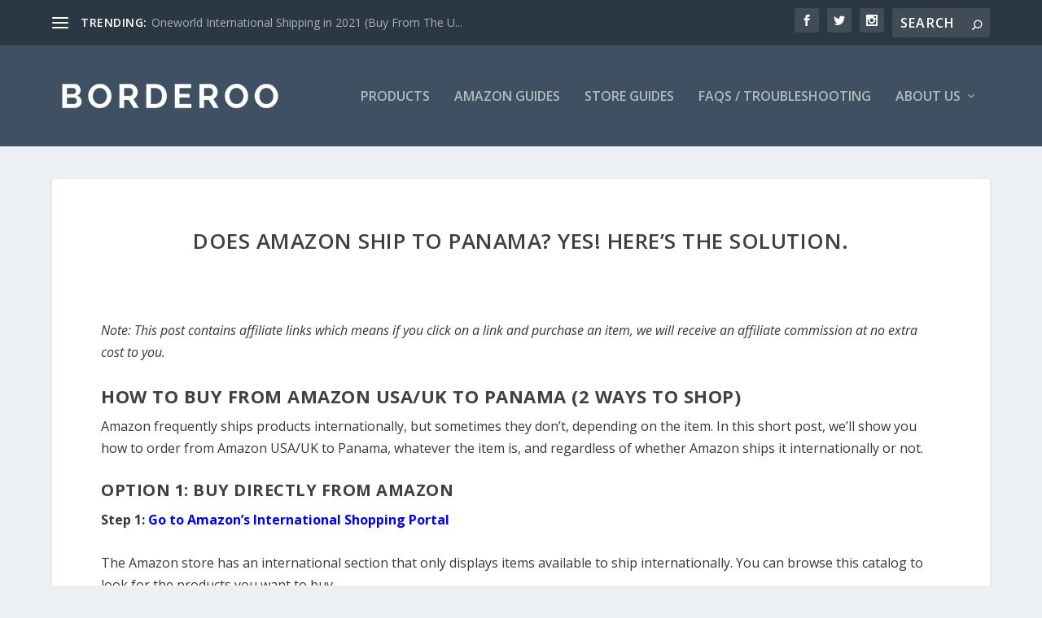

--- FILE ---
content_type: text/html; charset=UTF-8
request_url: https://borderoo.com/pages/does-amazon-ship-to-panama-yes-heres-the-solution/
body_size: 34616
content:
<!DOCTYPE html>
<!--[if IE 6]>
<html id="ie6" lang="en-US">
<![endif]-->
<!--[if IE 7]>
<html id="ie7" lang="en-US">
<![endif]-->
<!--[if IE 8]>
<html id="ie8" lang="en-US">
<![endif]-->
<!--[if !(IE 6) | !(IE 7) | !(IE 8)  ]><!-->
<html lang="en-US">
<!--<![endif]-->
<head>
	<meta charset="UTF-8" />
			
	<meta http-equiv="X-UA-Compatible" content="IE=edge">
	<link rel="pingback" href="https://borderoo.com/xmlrpc.php" />

		<!--[if lt IE 9]>
	<script src="https://borderoo.com/wp-content/themes/Extra/scripts/ext/html5.js" type="text/javascript"></script>
	<![endif]-->

	<script type="683926e26d2f2f9914df2a52-text/javascript">
		document.documentElement.className = 'js';
	</script>

	<link rel="preconnect" href="https://fonts.gstatic.com" crossorigin /><meta name='robots' content='index, follow, max-image-preview:large, max-snippet:-1, max-video-preview:-1' />
<script type="683926e26d2f2f9914df2a52-text/javascript">
			let jqueryParams=[],jQuery=function(r){return jqueryParams=[...jqueryParams,r],jQuery},$=function(r){return jqueryParams=[...jqueryParams,r],$};window.jQuery=jQuery,window.$=jQuery;let customHeadScripts=!1;jQuery.fn=jQuery.prototype={},$.fn=jQuery.prototype={},jQuery.noConflict=function(r){if(window.jQuery)return jQuery=window.jQuery,$=window.jQuery,customHeadScripts=!0,jQuery.noConflict},jQuery.ready=function(r){jqueryParams=[...jqueryParams,r]},$.ready=function(r){jqueryParams=[...jqueryParams,r]},jQuery.load=function(r){jqueryParams=[...jqueryParams,r]},$.load=function(r){jqueryParams=[...jqueryParams,r]},jQuery.fn.ready=function(r){jqueryParams=[...jqueryParams,r]},$.fn.ready=function(r){jqueryParams=[...jqueryParams,r]};</script>
	<!-- This site is optimized with the Yoast SEO plugin v26.3 - https://yoast.com/wordpress/plugins/seo/ -->
	<title>Does Amazon Ship To Panama? Yes! Here&#039;s The Solution. - Borderoo</title><link rel="preload" data-rocket-preload as="image" href="https://borderoo.com/wp-content/uploads/2021/09/4.png" fetchpriority="high">
	<meta name="description" content="Read our short post to find out exactly how to get any Amazon item delivered to your door in Panama or in any other country worldwide." />
	<link rel="canonical" href="https://borderoo.com/pages/does-amazon-ship-to-panama-yes-heres-the-solution/" />
	<meta property="og:locale" content="en_US" />
	<meta property="og:type" content="article" />
	<meta property="og:title" content="Does Amazon Ship To Panama? Yes! Here&#039;s The Solution. - Borderoo" />
	<meta property="og:description" content="Read our short post to find out exactly how to get any Amazon item delivered to your door in Panama or in any other country worldwide." />
	<meta property="og:url" content="https://borderoo.com/pages/does-amazon-ship-to-panama-yes-heres-the-solution/" />
	<meta property="og:site_name" content="Borderoo" />
	<meta property="article:published_time" content="2021-11-08T18:19:47+00:00" />
	<meta property="article:modified_time" content="2021-11-08T18:20:05+00:00" />
	<meta property="og:image" content="https://upload.wikimedia.org/wikipedia/commons/thumb/a/ab/Flag_of_Panama.svg/125px-Flag_of_Panama.svg.png" />
	<meta name="author" content="Borderoo" />
	<meta name="twitter:card" content="summary_large_image" />
	<meta name="twitter:label1" content="Written by" />
	<meta name="twitter:data1" content="Borderoo" />
	<meta name="twitter:label2" content="Est. reading time" />
	<meta name="twitter:data2" content="7 minutes" />
	<script type="application/ld+json" class="yoast-schema-graph">{"@context":"https://schema.org","@graph":[{"@type":"Article","@id":"https://borderoo.com/pages/does-amazon-ship-to-panama-yes-heres-the-solution/#article","isPartOf":{"@id":"https://borderoo.com/pages/does-amazon-ship-to-panama-yes-heres-the-solution/"},"author":{"name":"Borderoo","@id":"https://borderoo.com/#/schema/person/45cc786be08283f03954ec40d7fb8558"},"headline":"Does Amazon Ship To Panama? Yes! Here&#8217;s The Solution.","datePublished":"2021-11-08T18:19:47+00:00","dateModified":"2021-11-08T18:20:05+00:00","mainEntityOfPage":{"@id":"https://borderoo.com/pages/does-amazon-ship-to-panama-yes-heres-the-solution/"},"wordCount":1511,"commentCount":0,"publisher":{"@id":"https://borderoo.com/#organization"},"image":{"@id":"https://borderoo.com/pages/does-amazon-ship-to-panama-yes-heres-the-solution/#primaryimage"},"thumbnailUrl":"https://upload.wikimedia.org/wikipedia/commons/thumb/a/ab/Flag_of_Panama.svg/125px-Flag_of_Panama.svg.png","keywords":["Amazon"],"articleSection":["Amazon"],"inLanguage":"en-US","potentialAction":[{"@type":"CommentAction","name":"Comment","target":["https://borderoo.com/pages/does-amazon-ship-to-panama-yes-heres-the-solution/#respond"]}]},{"@type":"WebPage","@id":"https://borderoo.com/pages/does-amazon-ship-to-panama-yes-heres-the-solution/","url":"https://borderoo.com/pages/does-amazon-ship-to-panama-yes-heres-the-solution/","name":"Does Amazon Ship To Panama? Yes! Here's The Solution. - Borderoo","isPartOf":{"@id":"https://borderoo.com/#website"},"primaryImageOfPage":{"@id":"https://borderoo.com/pages/does-amazon-ship-to-panama-yes-heres-the-solution/#primaryimage"},"image":{"@id":"https://borderoo.com/pages/does-amazon-ship-to-panama-yes-heres-the-solution/#primaryimage"},"thumbnailUrl":"https://upload.wikimedia.org/wikipedia/commons/thumb/a/ab/Flag_of_Panama.svg/125px-Flag_of_Panama.svg.png","datePublished":"2021-11-08T18:19:47+00:00","dateModified":"2021-11-08T18:20:05+00:00","description":"Read our short post to find out exactly how to get any Amazon item delivered to your door in Panama or in any other country worldwide.","breadcrumb":{"@id":"https://borderoo.com/pages/does-amazon-ship-to-panama-yes-heres-the-solution/#breadcrumb"},"inLanguage":"en-US","potentialAction":[{"@type":"ReadAction","target":["https://borderoo.com/pages/does-amazon-ship-to-panama-yes-heres-the-solution/"]}]},{"@type":"ImageObject","inLanguage":"en-US","@id":"https://borderoo.com/pages/does-amazon-ship-to-panama-yes-heres-the-solution/#primaryimage","url":"https://upload.wikimedia.org/wikipedia/commons/thumb/a/ab/Flag_of_Panama.svg/125px-Flag_of_Panama.svg.png","contentUrl":"https://upload.wikimedia.org/wikipedia/commons/thumb/a/ab/Flag_of_Panama.svg/125px-Flag_of_Panama.svg.png"},{"@type":"BreadcrumbList","@id":"https://borderoo.com/pages/does-amazon-ship-to-panama-yes-heres-the-solution/#breadcrumb","itemListElement":[{"@type":"ListItem","position":1,"name":"Home","item":"https://borderoo.com/"},{"@type":"ListItem","position":2,"name":"Does Amazon Ship To Panama? Yes! Here&#8217;s The Solution."}]},{"@type":"WebSite","@id":"https://borderoo.com/#website","url":"https://borderoo.com/","name":"Borderoo","description":"The Easiest Way to Buy American Products Internationally.","publisher":{"@id":"https://borderoo.com/#organization"},"potentialAction":[{"@type":"SearchAction","target":{"@type":"EntryPoint","urlTemplate":"https://borderoo.com/?s={search_term_string}"},"query-input":{"@type":"PropertyValueSpecification","valueRequired":true,"valueName":"search_term_string"}}],"inLanguage":"en-US"},{"@type":"Organization","@id":"https://borderoo.com/#organization","name":"Borderoo","url":"https://borderoo.com/","logo":{"@type":"ImageObject","inLanguage":"en-US","@id":"https://borderoo.com/#/schema/logo/image/","url":"https://borderoo.com/wp-content/uploads/2018/08/BorderooLogo-1-1024x157-copy.png","contentUrl":"https://borderoo.com/wp-content/uploads/2018/08/BorderooLogo-1-1024x157-copy.png","width":1024,"height":1024,"caption":"Borderoo"},"image":{"@id":"https://borderoo.com/#/schema/logo/image/"}},{"@type":"Person","@id":"https://borderoo.com/#/schema/person/45cc786be08283f03954ec40d7fb8558","name":"Borderoo","image":{"@type":"ImageObject","inLanguage":"en-US","@id":"https://borderoo.com/#/schema/person/image/","url":"https://secure.gravatar.com/avatar/cd1e4abfa05c9b736c2492468dac6adbc87aa41ecd27a4d9dbd94ce539ec209d?s=96&d=mm&r=g","contentUrl":"https://secure.gravatar.com/avatar/cd1e4abfa05c9b736c2492468dac6adbc87aa41ecd27a4d9dbd94ce539ec209d?s=96&d=mm&r=g","caption":"Borderoo"},"url":"https://borderoo.com/pages/author/ustoyou/"}]}</script>
	<!-- / Yoast SEO plugin. -->


<link rel='dns-prefetch' href='//fonts.googleapis.com' />
<link rel="alternate" type="application/rss+xml" title="Borderoo &raquo; Feed" href="https://borderoo.com/feed/" />
<link rel="alternate" type="application/rss+xml" title="Borderoo &raquo; Comments Feed" href="https://borderoo.com/comments/feed/" />
<script type="683926e26d2f2f9914df2a52-text/javascript" id="wpp-js" src="https://borderoo.com/wp-content/plugins/wordpress-popular-posts/assets/js/wpp.min.js?ver=7.3.6" data-sampling="1" data-sampling-rate="100" data-api-url="https://borderoo.com/wp-json/wordpress-popular-posts" data-post-id="55333" data-token="293ced521f" data-lang="0" data-debug="0"></script>
<link rel="alternate" type="application/rss+xml" title="Borderoo &raquo; Does Amazon Ship To Panama? Yes! Here&#8217;s The Solution. Comments Feed" href="https://borderoo.com/pages/does-amazon-ship-to-panama-yes-heres-the-solution/feed/" />
<meta content="Extra Child v.2.12.1.1534412754" name="generator"/><link rel='stylesheet' id='wp-block-library-css' href='https://borderoo.com/wp-includes/css/dist/block-library/style.min.css?ver=6.8.3' type='text/css' media='all' />
<style id='wp-block-library-theme-inline-css' type='text/css'>
.wp-block-audio :where(figcaption){color:#555;font-size:13px;text-align:center}.is-dark-theme .wp-block-audio :where(figcaption){color:#ffffffa6}.wp-block-audio{margin:0 0 1em}.wp-block-code{border:1px solid #ccc;border-radius:4px;font-family:Menlo,Consolas,monaco,monospace;padding:.8em 1em}.wp-block-embed :where(figcaption){color:#555;font-size:13px;text-align:center}.is-dark-theme .wp-block-embed :where(figcaption){color:#ffffffa6}.wp-block-embed{margin:0 0 1em}.blocks-gallery-caption{color:#555;font-size:13px;text-align:center}.is-dark-theme .blocks-gallery-caption{color:#ffffffa6}:root :where(.wp-block-image figcaption){color:#555;font-size:13px;text-align:center}.is-dark-theme :root :where(.wp-block-image figcaption){color:#ffffffa6}.wp-block-image{margin:0 0 1em}.wp-block-pullquote{border-bottom:4px solid;border-top:4px solid;color:currentColor;margin-bottom:1.75em}.wp-block-pullquote cite,.wp-block-pullquote footer,.wp-block-pullquote__citation{color:currentColor;font-size:.8125em;font-style:normal;text-transform:uppercase}.wp-block-quote{border-left:.25em solid;margin:0 0 1.75em;padding-left:1em}.wp-block-quote cite,.wp-block-quote footer{color:currentColor;font-size:.8125em;font-style:normal;position:relative}.wp-block-quote:where(.has-text-align-right){border-left:none;border-right:.25em solid;padding-left:0;padding-right:1em}.wp-block-quote:where(.has-text-align-center){border:none;padding-left:0}.wp-block-quote.is-large,.wp-block-quote.is-style-large,.wp-block-quote:where(.is-style-plain){border:none}.wp-block-search .wp-block-search__label{font-weight:700}.wp-block-search__button{border:1px solid #ccc;padding:.375em .625em}:where(.wp-block-group.has-background){padding:1.25em 2.375em}.wp-block-separator.has-css-opacity{opacity:.4}.wp-block-separator{border:none;border-bottom:2px solid;margin-left:auto;margin-right:auto}.wp-block-separator.has-alpha-channel-opacity{opacity:1}.wp-block-separator:not(.is-style-wide):not(.is-style-dots){width:100px}.wp-block-separator.has-background:not(.is-style-dots){border-bottom:none;height:1px}.wp-block-separator.has-background:not(.is-style-wide):not(.is-style-dots){height:2px}.wp-block-table{margin:0 0 1em}.wp-block-table td,.wp-block-table th{word-break:normal}.wp-block-table :where(figcaption){color:#555;font-size:13px;text-align:center}.is-dark-theme .wp-block-table :where(figcaption){color:#ffffffa6}.wp-block-video :where(figcaption){color:#555;font-size:13px;text-align:center}.is-dark-theme .wp-block-video :where(figcaption){color:#ffffffa6}.wp-block-video{margin:0 0 1em}:root :where(.wp-block-template-part.has-background){margin-bottom:0;margin-top:0;padding:1.25em 2.375em}
</style>
<style id='global-styles-inline-css' type='text/css'>
:root{--wp--preset--aspect-ratio--square: 1;--wp--preset--aspect-ratio--4-3: 4/3;--wp--preset--aspect-ratio--3-4: 3/4;--wp--preset--aspect-ratio--3-2: 3/2;--wp--preset--aspect-ratio--2-3: 2/3;--wp--preset--aspect-ratio--16-9: 16/9;--wp--preset--aspect-ratio--9-16: 9/16;--wp--preset--color--black: #000000;--wp--preset--color--cyan-bluish-gray: #abb8c3;--wp--preset--color--white: #ffffff;--wp--preset--color--pale-pink: #f78da7;--wp--preset--color--vivid-red: #cf2e2e;--wp--preset--color--luminous-vivid-orange: #ff6900;--wp--preset--color--luminous-vivid-amber: #fcb900;--wp--preset--color--light-green-cyan: #7bdcb5;--wp--preset--color--vivid-green-cyan: #00d084;--wp--preset--color--pale-cyan-blue: #8ed1fc;--wp--preset--color--vivid-cyan-blue: #0693e3;--wp--preset--color--vivid-purple: #9b51e0;--wp--preset--gradient--vivid-cyan-blue-to-vivid-purple: linear-gradient(135deg,rgba(6,147,227,1) 0%,rgb(155,81,224) 100%);--wp--preset--gradient--light-green-cyan-to-vivid-green-cyan: linear-gradient(135deg,rgb(122,220,180) 0%,rgb(0,208,130) 100%);--wp--preset--gradient--luminous-vivid-amber-to-luminous-vivid-orange: linear-gradient(135deg,rgba(252,185,0,1) 0%,rgba(255,105,0,1) 100%);--wp--preset--gradient--luminous-vivid-orange-to-vivid-red: linear-gradient(135deg,rgba(255,105,0,1) 0%,rgb(207,46,46) 100%);--wp--preset--gradient--very-light-gray-to-cyan-bluish-gray: linear-gradient(135deg,rgb(238,238,238) 0%,rgb(169,184,195) 100%);--wp--preset--gradient--cool-to-warm-spectrum: linear-gradient(135deg,rgb(74,234,220) 0%,rgb(151,120,209) 20%,rgb(207,42,186) 40%,rgb(238,44,130) 60%,rgb(251,105,98) 80%,rgb(254,248,76) 100%);--wp--preset--gradient--blush-light-purple: linear-gradient(135deg,rgb(255,206,236) 0%,rgb(152,150,240) 100%);--wp--preset--gradient--blush-bordeaux: linear-gradient(135deg,rgb(254,205,165) 0%,rgb(254,45,45) 50%,rgb(107,0,62) 100%);--wp--preset--gradient--luminous-dusk: linear-gradient(135deg,rgb(255,203,112) 0%,rgb(199,81,192) 50%,rgb(65,88,208) 100%);--wp--preset--gradient--pale-ocean: linear-gradient(135deg,rgb(255,245,203) 0%,rgb(182,227,212) 50%,rgb(51,167,181) 100%);--wp--preset--gradient--electric-grass: linear-gradient(135deg,rgb(202,248,128) 0%,rgb(113,206,126) 100%);--wp--preset--gradient--midnight: linear-gradient(135deg,rgb(2,3,129) 0%,rgb(40,116,252) 100%);--wp--preset--font-size--small: 13px;--wp--preset--font-size--medium: 20px;--wp--preset--font-size--large: 36px;--wp--preset--font-size--x-large: 42px;--wp--preset--spacing--20: 0.44rem;--wp--preset--spacing--30: 0.67rem;--wp--preset--spacing--40: 1rem;--wp--preset--spacing--50: 1.5rem;--wp--preset--spacing--60: 2.25rem;--wp--preset--spacing--70: 3.38rem;--wp--preset--spacing--80: 5.06rem;--wp--preset--shadow--natural: 6px 6px 9px rgba(0, 0, 0, 0.2);--wp--preset--shadow--deep: 12px 12px 50px rgba(0, 0, 0, 0.4);--wp--preset--shadow--sharp: 6px 6px 0px rgba(0, 0, 0, 0.2);--wp--preset--shadow--outlined: 6px 6px 0px -3px rgba(255, 255, 255, 1), 6px 6px rgba(0, 0, 0, 1);--wp--preset--shadow--crisp: 6px 6px 0px rgba(0, 0, 0, 1);}:root { --wp--style--global--content-size: 856px;--wp--style--global--wide-size: 1280px; }:where(body) { margin: 0; }.wp-site-blocks > .alignleft { float: left; margin-right: 2em; }.wp-site-blocks > .alignright { float: right; margin-left: 2em; }.wp-site-blocks > .aligncenter { justify-content: center; margin-left: auto; margin-right: auto; }:where(.is-layout-flex){gap: 0.5em;}:where(.is-layout-grid){gap: 0.5em;}.is-layout-flow > .alignleft{float: left;margin-inline-start: 0;margin-inline-end: 2em;}.is-layout-flow > .alignright{float: right;margin-inline-start: 2em;margin-inline-end: 0;}.is-layout-flow > .aligncenter{margin-left: auto !important;margin-right: auto !important;}.is-layout-constrained > .alignleft{float: left;margin-inline-start: 0;margin-inline-end: 2em;}.is-layout-constrained > .alignright{float: right;margin-inline-start: 2em;margin-inline-end: 0;}.is-layout-constrained > .aligncenter{margin-left: auto !important;margin-right: auto !important;}.is-layout-constrained > :where(:not(.alignleft):not(.alignright):not(.alignfull)){max-width: var(--wp--style--global--content-size);margin-left: auto !important;margin-right: auto !important;}.is-layout-constrained > .alignwide{max-width: var(--wp--style--global--wide-size);}body .is-layout-flex{display: flex;}.is-layout-flex{flex-wrap: wrap;align-items: center;}.is-layout-flex > :is(*, div){margin: 0;}body .is-layout-grid{display: grid;}.is-layout-grid > :is(*, div){margin: 0;}body{padding-top: 0px;padding-right: 0px;padding-bottom: 0px;padding-left: 0px;}:root :where(.wp-element-button, .wp-block-button__link){background-color: #32373c;border-width: 0;color: #fff;font-family: inherit;font-size: inherit;line-height: inherit;padding: calc(0.667em + 2px) calc(1.333em + 2px);text-decoration: none;}.has-black-color{color: var(--wp--preset--color--black) !important;}.has-cyan-bluish-gray-color{color: var(--wp--preset--color--cyan-bluish-gray) !important;}.has-white-color{color: var(--wp--preset--color--white) !important;}.has-pale-pink-color{color: var(--wp--preset--color--pale-pink) !important;}.has-vivid-red-color{color: var(--wp--preset--color--vivid-red) !important;}.has-luminous-vivid-orange-color{color: var(--wp--preset--color--luminous-vivid-orange) !important;}.has-luminous-vivid-amber-color{color: var(--wp--preset--color--luminous-vivid-amber) !important;}.has-light-green-cyan-color{color: var(--wp--preset--color--light-green-cyan) !important;}.has-vivid-green-cyan-color{color: var(--wp--preset--color--vivid-green-cyan) !important;}.has-pale-cyan-blue-color{color: var(--wp--preset--color--pale-cyan-blue) !important;}.has-vivid-cyan-blue-color{color: var(--wp--preset--color--vivid-cyan-blue) !important;}.has-vivid-purple-color{color: var(--wp--preset--color--vivid-purple) !important;}.has-black-background-color{background-color: var(--wp--preset--color--black) !important;}.has-cyan-bluish-gray-background-color{background-color: var(--wp--preset--color--cyan-bluish-gray) !important;}.has-white-background-color{background-color: var(--wp--preset--color--white) !important;}.has-pale-pink-background-color{background-color: var(--wp--preset--color--pale-pink) !important;}.has-vivid-red-background-color{background-color: var(--wp--preset--color--vivid-red) !important;}.has-luminous-vivid-orange-background-color{background-color: var(--wp--preset--color--luminous-vivid-orange) !important;}.has-luminous-vivid-amber-background-color{background-color: var(--wp--preset--color--luminous-vivid-amber) !important;}.has-light-green-cyan-background-color{background-color: var(--wp--preset--color--light-green-cyan) !important;}.has-vivid-green-cyan-background-color{background-color: var(--wp--preset--color--vivid-green-cyan) !important;}.has-pale-cyan-blue-background-color{background-color: var(--wp--preset--color--pale-cyan-blue) !important;}.has-vivid-cyan-blue-background-color{background-color: var(--wp--preset--color--vivid-cyan-blue) !important;}.has-vivid-purple-background-color{background-color: var(--wp--preset--color--vivid-purple) !important;}.has-black-border-color{border-color: var(--wp--preset--color--black) !important;}.has-cyan-bluish-gray-border-color{border-color: var(--wp--preset--color--cyan-bluish-gray) !important;}.has-white-border-color{border-color: var(--wp--preset--color--white) !important;}.has-pale-pink-border-color{border-color: var(--wp--preset--color--pale-pink) !important;}.has-vivid-red-border-color{border-color: var(--wp--preset--color--vivid-red) !important;}.has-luminous-vivid-orange-border-color{border-color: var(--wp--preset--color--luminous-vivid-orange) !important;}.has-luminous-vivid-amber-border-color{border-color: var(--wp--preset--color--luminous-vivid-amber) !important;}.has-light-green-cyan-border-color{border-color: var(--wp--preset--color--light-green-cyan) !important;}.has-vivid-green-cyan-border-color{border-color: var(--wp--preset--color--vivid-green-cyan) !important;}.has-pale-cyan-blue-border-color{border-color: var(--wp--preset--color--pale-cyan-blue) !important;}.has-vivid-cyan-blue-border-color{border-color: var(--wp--preset--color--vivid-cyan-blue) !important;}.has-vivid-purple-border-color{border-color: var(--wp--preset--color--vivid-purple) !important;}.has-vivid-cyan-blue-to-vivid-purple-gradient-background{background: var(--wp--preset--gradient--vivid-cyan-blue-to-vivid-purple) !important;}.has-light-green-cyan-to-vivid-green-cyan-gradient-background{background: var(--wp--preset--gradient--light-green-cyan-to-vivid-green-cyan) !important;}.has-luminous-vivid-amber-to-luminous-vivid-orange-gradient-background{background: var(--wp--preset--gradient--luminous-vivid-amber-to-luminous-vivid-orange) !important;}.has-luminous-vivid-orange-to-vivid-red-gradient-background{background: var(--wp--preset--gradient--luminous-vivid-orange-to-vivid-red) !important;}.has-very-light-gray-to-cyan-bluish-gray-gradient-background{background: var(--wp--preset--gradient--very-light-gray-to-cyan-bluish-gray) !important;}.has-cool-to-warm-spectrum-gradient-background{background: var(--wp--preset--gradient--cool-to-warm-spectrum) !important;}.has-blush-light-purple-gradient-background{background: var(--wp--preset--gradient--blush-light-purple) !important;}.has-blush-bordeaux-gradient-background{background: var(--wp--preset--gradient--blush-bordeaux) !important;}.has-luminous-dusk-gradient-background{background: var(--wp--preset--gradient--luminous-dusk) !important;}.has-pale-ocean-gradient-background{background: var(--wp--preset--gradient--pale-ocean) !important;}.has-electric-grass-gradient-background{background: var(--wp--preset--gradient--electric-grass) !important;}.has-midnight-gradient-background{background: var(--wp--preset--gradient--midnight) !important;}.has-small-font-size{font-size: var(--wp--preset--font-size--small) !important;}.has-medium-font-size{font-size: var(--wp--preset--font-size--medium) !important;}.has-large-font-size{font-size: var(--wp--preset--font-size--large) !important;}.has-x-large-font-size{font-size: var(--wp--preset--font-size--x-large) !important;}
:where(.wp-block-post-template.is-layout-flex){gap: 1.25em;}:where(.wp-block-post-template.is-layout-grid){gap: 1.25em;}
:where(.wp-block-columns.is-layout-flex){gap: 2em;}:where(.wp-block-columns.is-layout-grid){gap: 2em;}
:root :where(.wp-block-pullquote){font-size: 1.5em;line-height: 1.6;}
</style>
<link rel='stylesheet' id='woocommerce-layout-css' href='https://borderoo.com/wp-content/plugins/woocommerce/assets/css/woocommerce-layout.css?ver=10.3.5' type='text/css' media='all' />
<link rel='stylesheet' id='woocommerce-smallscreen-css' href='https://borderoo.com/wp-content/plugins/woocommerce/assets/css/woocommerce-smallscreen.css?ver=10.3.5' type='text/css' media='only screen and (max-width: 768px)' />
<link rel='stylesheet' id='woocommerce-general-css' href='https://borderoo.com/wp-content/plugins/woocommerce/assets/css/woocommerce.css?ver=10.3.5' type='text/css' media='all' />
<style id='woocommerce-inline-inline-css' type='text/css'>
.woocommerce form .form-row .required { visibility: visible; }
</style>
<link rel='stylesheet' id='wordpress-popular-posts-css-css' href='https://borderoo.com/wp-content/plugins/wordpress-popular-posts/assets/css/wpp.css?ver=7.3.6' type='text/css' media='all' />
<link rel='stylesheet' id='brands-styles-css' href='https://borderoo.com/wp-content/plugins/woocommerce/assets/css/brands.css?ver=10.3.5' type='text/css' media='all' />
<link rel='stylesheet' id='extra-fonts-css' href='https://fonts.googleapis.com/css?family=Open+Sans:300italic,400italic,600italic,700italic,800italic,400,300,600,700,800&#038;subset=latin,latin-ext' type='text/css' media='all' />
<link rel='stylesheet' id='extra-style-parent-css' href='https://borderoo.com/wp-content/themes/Extra/style.min.css?ver=4.27.4' type='text/css' media='all' />
<style id='extra-dynamic-critical-inline-css' type='text/css'>
@font-face{font-family:ETmodules;font-display:block;src:url(//borderoo.com/wp-content/themes/Extra/core/admin/fonts/modules/all/modules.eot);src:url(//borderoo.com/wp-content/themes/Extra/core/admin/fonts/modules/all/modules.eot?#iefix) format("embedded-opentype"),url(//borderoo.com/wp-content/themes/Extra/core/admin/fonts/modules/all/modules.woff) format("woff"),url(//borderoo.com/wp-content/themes/Extra/core/admin/fonts/modules/all/modules.ttf) format("truetype"),url(//borderoo.com/wp-content/themes/Extra/core/admin/fonts/modules/all/modules.svg#ETmodules) format("svg");font-weight:400;font-style:normal}
.et_audio_content,.et_link_content,.et_quote_content{background-color:#2ea3f2}.et_pb_post .et-pb-controllers a{margin-bottom:10px}.format-gallery .et-pb-controllers{bottom:0}.et_pb_blog_grid .et_audio_content{margin-bottom:19px}.et_pb_row .et_pb_blog_grid .et_pb_post .et_pb_slide{min-height:180px}.et_audio_content .wp-block-audio{margin:0;padding:0}.et_audio_content h2{line-height:44px}.et_pb_column_1_2 .et_audio_content h2,.et_pb_column_1_3 .et_audio_content h2,.et_pb_column_1_4 .et_audio_content h2,.et_pb_column_1_5 .et_audio_content h2,.et_pb_column_1_6 .et_audio_content h2,.et_pb_column_2_5 .et_audio_content h2,.et_pb_column_3_5 .et_audio_content h2,.et_pb_column_3_8 .et_audio_content h2{margin-bottom:9px;margin-top:0}.et_pb_column_1_2 .et_audio_content,.et_pb_column_3_5 .et_audio_content{padding:35px 40px}.et_pb_column_1_2 .et_audio_content h2,.et_pb_column_3_5 .et_audio_content h2{line-height:32px}.et_pb_column_1_3 .et_audio_content,.et_pb_column_1_4 .et_audio_content,.et_pb_column_1_5 .et_audio_content,.et_pb_column_1_6 .et_audio_content,.et_pb_column_2_5 .et_audio_content,.et_pb_column_3_8 .et_audio_content{padding:35px 20px}.et_pb_column_1_3 .et_audio_content h2,.et_pb_column_1_4 .et_audio_content h2,.et_pb_column_1_5 .et_audio_content h2,.et_pb_column_1_6 .et_audio_content h2,.et_pb_column_2_5 .et_audio_content h2,.et_pb_column_3_8 .et_audio_content h2{font-size:18px;line-height:26px}article.et_pb_has_overlay .et_pb_blog_image_container{position:relative}.et_pb_post>.et_main_video_container{position:relative;margin-bottom:30px}.et_pb_post .et_pb_video_overlay .et_pb_video_play{color:#fff}.et_pb_post .et_pb_video_overlay_hover:hover{background:rgba(0,0,0,.6)}.et_audio_content,.et_link_content,.et_quote_content{text-align:center;word-wrap:break-word;position:relative;padding:50px 60px}.et_audio_content h2,.et_link_content a.et_link_main_url,.et_link_content h2,.et_quote_content blockquote cite,.et_quote_content blockquote p{color:#fff!important}.et_quote_main_link{position:absolute;text-indent:-9999px;width:100%;height:100%;display:block;top:0;left:0}.et_quote_content blockquote{padding:0;margin:0;border:none}.et_audio_content h2,.et_link_content h2,.et_quote_content blockquote p{margin-top:0}.et_audio_content h2{margin-bottom:20px}.et_audio_content h2,.et_link_content h2,.et_quote_content blockquote p{line-height:44px}.et_link_content a.et_link_main_url,.et_quote_content blockquote cite{font-size:18px;font-weight:200}.et_quote_content blockquote cite{font-style:normal}.et_pb_column_2_3 .et_quote_content{padding:50px 42px 45px}.et_pb_column_2_3 .et_audio_content,.et_pb_column_2_3 .et_link_content{padding:40px 40px 45px}.et_pb_column_1_2 .et_audio_content,.et_pb_column_1_2 .et_link_content,.et_pb_column_1_2 .et_quote_content,.et_pb_column_3_5 .et_audio_content,.et_pb_column_3_5 .et_link_content,.et_pb_column_3_5 .et_quote_content{padding:35px 40px}.et_pb_column_1_2 .et_quote_content blockquote p,.et_pb_column_3_5 .et_quote_content blockquote p{font-size:26px;line-height:32px}.et_pb_column_1_2 .et_audio_content h2,.et_pb_column_1_2 .et_link_content h2,.et_pb_column_3_5 .et_audio_content h2,.et_pb_column_3_5 .et_link_content h2{line-height:32px}.et_pb_column_1_2 .et_link_content a.et_link_main_url,.et_pb_column_1_2 .et_quote_content blockquote cite,.et_pb_column_3_5 .et_link_content a.et_link_main_url,.et_pb_column_3_5 .et_quote_content blockquote cite{font-size:14px}.et_pb_column_1_3 .et_quote_content,.et_pb_column_1_4 .et_quote_content,.et_pb_column_1_5 .et_quote_content,.et_pb_column_1_6 .et_quote_content,.et_pb_column_2_5 .et_quote_content,.et_pb_column_3_8 .et_quote_content{padding:35px 30px 32px}.et_pb_column_1_3 .et_audio_content,.et_pb_column_1_3 .et_link_content,.et_pb_column_1_4 .et_audio_content,.et_pb_column_1_4 .et_link_content,.et_pb_column_1_5 .et_audio_content,.et_pb_column_1_5 .et_link_content,.et_pb_column_1_6 .et_audio_content,.et_pb_column_1_6 .et_link_content,.et_pb_column_2_5 .et_audio_content,.et_pb_column_2_5 .et_link_content,.et_pb_column_3_8 .et_audio_content,.et_pb_column_3_8 .et_link_content{padding:35px 20px}.et_pb_column_1_3 .et_audio_content h2,.et_pb_column_1_3 .et_link_content h2,.et_pb_column_1_3 .et_quote_content blockquote p,.et_pb_column_1_4 .et_audio_content h2,.et_pb_column_1_4 .et_link_content h2,.et_pb_column_1_4 .et_quote_content blockquote p,.et_pb_column_1_5 .et_audio_content h2,.et_pb_column_1_5 .et_link_content h2,.et_pb_column_1_5 .et_quote_content blockquote p,.et_pb_column_1_6 .et_audio_content h2,.et_pb_column_1_6 .et_link_content h2,.et_pb_column_1_6 .et_quote_content blockquote p,.et_pb_column_2_5 .et_audio_content h2,.et_pb_column_2_5 .et_link_content h2,.et_pb_column_2_5 .et_quote_content blockquote p,.et_pb_column_3_8 .et_audio_content h2,.et_pb_column_3_8 .et_link_content h2,.et_pb_column_3_8 .et_quote_content blockquote p{font-size:18px;line-height:26px}.et_pb_column_1_3 .et_link_content a.et_link_main_url,.et_pb_column_1_3 .et_quote_content blockquote cite,.et_pb_column_1_4 .et_link_content a.et_link_main_url,.et_pb_column_1_4 .et_quote_content blockquote cite,.et_pb_column_1_5 .et_link_content a.et_link_main_url,.et_pb_column_1_5 .et_quote_content blockquote cite,.et_pb_column_1_6 .et_link_content a.et_link_main_url,.et_pb_column_1_6 .et_quote_content blockquote cite,.et_pb_column_2_5 .et_link_content a.et_link_main_url,.et_pb_column_2_5 .et_quote_content blockquote cite,.et_pb_column_3_8 .et_link_content a.et_link_main_url,.et_pb_column_3_8 .et_quote_content blockquote cite{font-size:14px}.et_pb_post .et_pb_gallery_post_type .et_pb_slide{min-height:500px;background-size:cover!important;background-position:top}.format-gallery .et_pb_slider.gallery-not-found .et_pb_slide{box-shadow:inset 0 0 10px rgba(0,0,0,.1)}.format-gallery .et_pb_slider:hover .et-pb-arrow-prev{left:0}.format-gallery .et_pb_slider:hover .et-pb-arrow-next{right:0}.et_pb_post>.et_pb_slider{margin-bottom:30px}.et_pb_column_3_4 .et_pb_post .et_pb_slide{min-height:442px}.et_pb_column_2_3 .et_pb_post .et_pb_slide{min-height:390px}.et_pb_column_1_2 .et_pb_post .et_pb_slide,.et_pb_column_3_5 .et_pb_post .et_pb_slide{min-height:284px}.et_pb_column_1_3 .et_pb_post .et_pb_slide,.et_pb_column_2_5 .et_pb_post .et_pb_slide,.et_pb_column_3_8 .et_pb_post .et_pb_slide{min-height:180px}.et_pb_column_1_4 .et_pb_post .et_pb_slide,.et_pb_column_1_5 .et_pb_post .et_pb_slide,.et_pb_column_1_6 .et_pb_post .et_pb_slide{min-height:125px}.et_pb_portfolio.et_pb_section_parallax .pagination,.et_pb_portfolio.et_pb_section_video .pagination,.et_pb_portfolio_grid.et_pb_section_parallax .pagination,.et_pb_portfolio_grid.et_pb_section_video .pagination{position:relative}.et_pb_bg_layout_light .et_pb_post .post-meta,.et_pb_bg_layout_light .et_pb_post .post-meta a,.et_pb_bg_layout_light .et_pb_post p{color:#666}.et_pb_bg_layout_dark .et_pb_post .post-meta,.et_pb_bg_layout_dark .et_pb_post .post-meta a,.et_pb_bg_layout_dark .et_pb_post p{color:inherit}.et_pb_text_color_dark .et_audio_content h2,.et_pb_text_color_dark .et_link_content a.et_link_main_url,.et_pb_text_color_dark .et_link_content h2,.et_pb_text_color_dark .et_quote_content blockquote cite,.et_pb_text_color_dark .et_quote_content blockquote p{color:#666!important}.et_pb_text_color_dark.et_audio_content h2,.et_pb_text_color_dark.et_link_content a.et_link_main_url,.et_pb_text_color_dark.et_link_content h2,.et_pb_text_color_dark.et_quote_content blockquote cite,.et_pb_text_color_dark.et_quote_content blockquote p{color:#bbb!important}.et_pb_text_color_dark.et_audio_content,.et_pb_text_color_dark.et_link_content,.et_pb_text_color_dark.et_quote_content{background-color:#e8e8e8}@media (min-width:981px) and (max-width:1100px){.et_quote_content{padding:50px 70px 45px}.et_pb_column_2_3 .et_quote_content{padding:50px 50px 45px}.et_pb_column_1_2 .et_quote_content,.et_pb_column_3_5 .et_quote_content{padding:35px 47px 30px}.et_pb_column_1_3 .et_quote_content,.et_pb_column_1_4 .et_quote_content,.et_pb_column_1_5 .et_quote_content,.et_pb_column_1_6 .et_quote_content,.et_pb_column_2_5 .et_quote_content,.et_pb_column_3_8 .et_quote_content{padding:35px 25px 32px}.et_pb_column_4_4 .et_pb_post .et_pb_slide{min-height:534px}.et_pb_column_3_4 .et_pb_post .et_pb_slide{min-height:392px}.et_pb_column_2_3 .et_pb_post .et_pb_slide{min-height:345px}.et_pb_column_1_2 .et_pb_post .et_pb_slide,.et_pb_column_3_5 .et_pb_post .et_pb_slide{min-height:250px}.et_pb_column_1_3 .et_pb_post .et_pb_slide,.et_pb_column_2_5 .et_pb_post .et_pb_slide,.et_pb_column_3_8 .et_pb_post .et_pb_slide{min-height:155px}.et_pb_column_1_4 .et_pb_post .et_pb_slide,.et_pb_column_1_5 .et_pb_post .et_pb_slide,.et_pb_column_1_6 .et_pb_post .et_pb_slide{min-height:108px}}@media (max-width:980px){.et_pb_bg_layout_dark_tablet .et_audio_content h2{color:#fff!important}.et_pb_text_color_dark_tablet.et_audio_content h2{color:#bbb!important}.et_pb_text_color_dark_tablet.et_audio_content{background-color:#e8e8e8}.et_pb_bg_layout_dark_tablet .et_audio_content h2,.et_pb_bg_layout_dark_tablet .et_link_content a.et_link_main_url,.et_pb_bg_layout_dark_tablet .et_link_content h2,.et_pb_bg_layout_dark_tablet .et_quote_content blockquote cite,.et_pb_bg_layout_dark_tablet .et_quote_content blockquote p{color:#fff!important}.et_pb_text_color_dark_tablet .et_audio_content h2,.et_pb_text_color_dark_tablet .et_link_content a.et_link_main_url,.et_pb_text_color_dark_tablet .et_link_content h2,.et_pb_text_color_dark_tablet .et_quote_content blockquote cite,.et_pb_text_color_dark_tablet .et_quote_content blockquote p{color:#666!important}.et_pb_text_color_dark_tablet.et_audio_content h2,.et_pb_text_color_dark_tablet.et_link_content a.et_link_main_url,.et_pb_text_color_dark_tablet.et_link_content h2,.et_pb_text_color_dark_tablet.et_quote_content blockquote cite,.et_pb_text_color_dark_tablet.et_quote_content blockquote p{color:#bbb!important}.et_pb_text_color_dark_tablet.et_audio_content,.et_pb_text_color_dark_tablet.et_link_content,.et_pb_text_color_dark_tablet.et_quote_content{background-color:#e8e8e8}}@media (min-width:768px) and (max-width:980px){.et_audio_content h2{font-size:26px!important;line-height:44px!important;margin-bottom:24px!important}.et_pb_post>.et_pb_gallery_post_type>.et_pb_slides>.et_pb_slide{min-height:384px!important}.et_quote_content{padding:50px 43px 45px!important}.et_quote_content blockquote p{font-size:26px!important;line-height:44px!important}.et_quote_content blockquote cite{font-size:18px!important}.et_link_content{padding:40px 40px 45px}.et_link_content h2{font-size:26px!important;line-height:44px!important}.et_link_content a.et_link_main_url{font-size:18px!important}}@media (max-width:767px){.et_audio_content h2,.et_link_content h2,.et_quote_content,.et_quote_content blockquote p{font-size:20px!important;line-height:26px!important}.et_audio_content,.et_link_content{padding:35px 20px!important}.et_audio_content h2{margin-bottom:9px!important}.et_pb_bg_layout_dark_phone .et_audio_content h2{color:#fff!important}.et_pb_text_color_dark_phone.et_audio_content{background-color:#e8e8e8}.et_link_content a.et_link_main_url,.et_quote_content blockquote cite{font-size:14px!important}.format-gallery .et-pb-controllers{height:auto}.et_pb_post>.et_pb_gallery_post_type>.et_pb_slides>.et_pb_slide{min-height:222px!important}.et_pb_bg_layout_dark_phone .et_audio_content h2,.et_pb_bg_layout_dark_phone .et_link_content a.et_link_main_url,.et_pb_bg_layout_dark_phone .et_link_content h2,.et_pb_bg_layout_dark_phone .et_quote_content blockquote cite,.et_pb_bg_layout_dark_phone .et_quote_content blockquote p{color:#fff!important}.et_pb_text_color_dark_phone .et_audio_content h2,.et_pb_text_color_dark_phone .et_link_content a.et_link_main_url,.et_pb_text_color_dark_phone .et_link_content h2,.et_pb_text_color_dark_phone .et_quote_content blockquote cite,.et_pb_text_color_dark_phone .et_quote_content blockquote p{color:#666!important}.et_pb_text_color_dark_phone.et_audio_content h2,.et_pb_text_color_dark_phone.et_link_content a.et_link_main_url,.et_pb_text_color_dark_phone.et_link_content h2,.et_pb_text_color_dark_phone.et_quote_content blockquote cite,.et_pb_text_color_dark_phone.et_quote_content blockquote p{color:#bbb!important}.et_pb_text_color_dark_phone.et_audio_content,.et_pb_text_color_dark_phone.et_link_content,.et_pb_text_color_dark_phone.et_quote_content{background-color:#e8e8e8}}@media (max-width:479px){.et_pb_column_1_2 .et_pb_carousel_item .et_pb_video_play,.et_pb_column_1_3 .et_pb_carousel_item .et_pb_video_play,.et_pb_column_2_3 .et_pb_carousel_item .et_pb_video_play,.et_pb_column_2_5 .et_pb_carousel_item .et_pb_video_play,.et_pb_column_3_5 .et_pb_carousel_item .et_pb_video_play,.et_pb_column_3_8 .et_pb_carousel_item .et_pb_video_play{font-size:1.5rem;line-height:1.5rem;margin-left:-.75rem;margin-top:-.75rem}.et_audio_content,.et_quote_content{padding:35px 20px!important}.et_pb_post>.et_pb_gallery_post_type>.et_pb_slides>.et_pb_slide{min-height:156px!important}}.et_full_width_page .et_gallery_item{float:left;width:20.875%;margin:0 5.5% 5.5% 0}.et_full_width_page .et_gallery_item:nth-child(3n){margin-right:5.5%}.et_full_width_page .et_gallery_item:nth-child(3n+1){clear:none}.et_full_width_page .et_gallery_item:nth-child(4n){margin-right:0}.et_full_width_page .et_gallery_item:nth-child(4n+1){clear:both}
.et_pb_slider{position:relative;overflow:hidden}.et_pb_slide{padding:0 6%;background-size:cover;background-position:50%;background-repeat:no-repeat}.et_pb_slider .et_pb_slide{display:none;float:left;margin-right:-100%;position:relative;width:100%;text-align:center;list-style:none!important;background-position:50%;background-size:100%;background-size:cover}.et_pb_slider .et_pb_slide:first-child{display:list-item}.et-pb-controllers{position:absolute;bottom:20px;left:0;width:100%;text-align:center;z-index:10}.et-pb-controllers a{display:inline-block;background-color:hsla(0,0%,100%,.5);text-indent:-9999px;border-radius:7px;width:7px;height:7px;margin-right:10px;padding:0;opacity:.5}.et-pb-controllers .et-pb-active-control{opacity:1}.et-pb-controllers a:last-child{margin-right:0}.et-pb-controllers .et-pb-active-control{background-color:#fff}.et_pb_slides .et_pb_temp_slide{display:block}.et_pb_slides:after{content:"";display:block;clear:both;visibility:hidden;line-height:0;height:0;width:0}@media (max-width:980px){.et_pb_bg_layout_light_tablet .et-pb-controllers .et-pb-active-control{background-color:#333}.et_pb_bg_layout_light_tablet .et-pb-controllers a{background-color:rgba(0,0,0,.3)}.et_pb_bg_layout_light_tablet .et_pb_slide_content{color:#333}.et_pb_bg_layout_dark_tablet .et_pb_slide_description{text-shadow:0 1px 3px rgba(0,0,0,.3)}.et_pb_bg_layout_dark_tablet .et_pb_slide_content{color:#fff}.et_pb_bg_layout_dark_tablet .et-pb-controllers .et-pb-active-control{background-color:#fff}.et_pb_bg_layout_dark_tablet .et-pb-controllers a{background-color:hsla(0,0%,100%,.5)}}@media (max-width:767px){.et-pb-controllers{position:absolute;bottom:5%;left:0;width:100%;text-align:center;z-index:10;height:14px}.et_transparent_nav .et_pb_section:first-child .et-pb-controllers{bottom:18px}.et_pb_bg_layout_light_phone.et_pb_slider_with_overlay .et_pb_slide_overlay_container,.et_pb_bg_layout_light_phone.et_pb_slider_with_text_overlay .et_pb_text_overlay_wrapper{background-color:hsla(0,0%,100%,.9)}.et_pb_bg_layout_light_phone .et-pb-controllers .et-pb-active-control{background-color:#333}.et_pb_bg_layout_dark_phone.et_pb_slider_with_overlay .et_pb_slide_overlay_container,.et_pb_bg_layout_dark_phone.et_pb_slider_with_text_overlay .et_pb_text_overlay_wrapper,.et_pb_bg_layout_light_phone .et-pb-controllers a{background-color:rgba(0,0,0,.3)}.et_pb_bg_layout_dark_phone .et-pb-controllers .et-pb-active-control{background-color:#fff}.et_pb_bg_layout_dark_phone .et-pb-controllers a{background-color:hsla(0,0%,100%,.5)}}.et_mobile_device .et_pb_slider_parallax .et_pb_slide,.et_mobile_device .et_pb_slides .et_parallax_bg.et_pb_parallax_css{background-attachment:scroll}
.et-pb-arrow-next,.et-pb-arrow-prev{position:absolute;top:50%;z-index:100;font-size:48px;color:#fff;margin-top:-24px;transition:all .2s ease-in-out;opacity:0}.et_pb_bg_layout_light .et-pb-arrow-next,.et_pb_bg_layout_light .et-pb-arrow-prev{color:#333}.et_pb_slider:hover .et-pb-arrow-prev{left:22px;opacity:1}.et_pb_slider:hover .et-pb-arrow-next{right:22px;opacity:1}.et_pb_bg_layout_light .et-pb-controllers .et-pb-active-control{background-color:#333}.et_pb_bg_layout_light .et-pb-controllers a{background-color:rgba(0,0,0,.3)}.et-pb-arrow-next:hover,.et-pb-arrow-prev:hover{text-decoration:none}.et-pb-arrow-next span,.et-pb-arrow-prev span{display:none}.et-pb-arrow-prev{left:-22px}.et-pb-arrow-next{right:-22px}.et-pb-arrow-prev:before{content:"4"}.et-pb-arrow-next:before{content:"5"}.format-gallery .et-pb-arrow-next,.format-gallery .et-pb-arrow-prev{color:#fff}.et_pb_column_1_3 .et_pb_slider:hover .et-pb-arrow-prev,.et_pb_column_1_4 .et_pb_slider:hover .et-pb-arrow-prev,.et_pb_column_1_5 .et_pb_slider:hover .et-pb-arrow-prev,.et_pb_column_1_6 .et_pb_slider:hover .et-pb-arrow-prev,.et_pb_column_2_5 .et_pb_slider:hover .et-pb-arrow-prev{left:0}.et_pb_column_1_3 .et_pb_slider:hover .et-pb-arrow-next,.et_pb_column_1_4 .et_pb_slider:hover .et-pb-arrow-prev,.et_pb_column_1_5 .et_pb_slider:hover .et-pb-arrow-prev,.et_pb_column_1_6 .et_pb_slider:hover .et-pb-arrow-prev,.et_pb_column_2_5 .et_pb_slider:hover .et-pb-arrow-next{right:0}.et_pb_column_1_4 .et_pb_slider .et_pb_slide,.et_pb_column_1_5 .et_pb_slider .et_pb_slide,.et_pb_column_1_6 .et_pb_slider .et_pb_slide{min-height:170px}.et_pb_column_1_4 .et_pb_slider:hover .et-pb-arrow-next,.et_pb_column_1_5 .et_pb_slider:hover .et-pb-arrow-next,.et_pb_column_1_6 .et_pb_slider:hover .et-pb-arrow-next{right:0}@media (max-width:980px){.et_pb_bg_layout_light_tablet .et-pb-arrow-next,.et_pb_bg_layout_light_tablet .et-pb-arrow-prev{color:#333}.et_pb_bg_layout_dark_tablet .et-pb-arrow-next,.et_pb_bg_layout_dark_tablet .et-pb-arrow-prev{color:#fff}}@media (max-width:767px){.et_pb_slider:hover .et-pb-arrow-prev{left:0;opacity:1}.et_pb_slider:hover .et-pb-arrow-next{right:0;opacity:1}.et_pb_bg_layout_light_phone .et-pb-arrow-next,.et_pb_bg_layout_light_phone .et-pb-arrow-prev{color:#333}.et_pb_bg_layout_dark_phone .et-pb-arrow-next,.et_pb_bg_layout_dark_phone .et-pb-arrow-prev{color:#fff}}.et_mobile_device .et-pb-arrow-prev{left:22px;opacity:1}.et_mobile_device .et-pb-arrow-next{right:22px;opacity:1}@media (max-width:767px){.et_mobile_device .et-pb-arrow-prev{left:0;opacity:1}.et_mobile_device .et-pb-arrow-next{right:0;opacity:1}}
.et_overlay{z-index:-1;position:absolute;top:0;left:0;display:block;width:100%;height:100%;background:hsla(0,0%,100%,.9);opacity:0;pointer-events:none;transition:all .3s;border:1px solid #e5e5e5;box-sizing:border-box;-webkit-backface-visibility:hidden;backface-visibility:hidden;-webkit-font-smoothing:antialiased}.et_overlay:before{color:#2ea3f2;content:"\E050";position:absolute;top:50%;left:50%;transform:translate(-50%,-50%);font-size:32px;transition:all .4s}.et_portfolio_image,.et_shop_image{position:relative;display:block}.et_pb_has_overlay:not(.et_pb_image):hover .et_overlay,.et_portfolio_image:hover .et_overlay,.et_shop_image:hover .et_overlay{z-index:3;opacity:1}#ie7 .et_overlay,#ie8 .et_overlay{display:none}.et_pb_module.et_pb_has_overlay{position:relative}.et_pb_module.et_pb_has_overlay .et_overlay,article.et_pb_has_overlay{border:none}
.et_pb_blog_grid .et_audio_container .mejs-container .mejs-controls .mejs-time span{font-size:14px}.et_audio_container .mejs-container{width:auto!important;min-width:unset!important;height:auto!important}.et_audio_container .mejs-container,.et_audio_container .mejs-container .mejs-controls,.et_audio_container .mejs-embed,.et_audio_container .mejs-embed body{background:none;height:auto}.et_audio_container .mejs-controls .mejs-time-rail .mejs-time-loaded,.et_audio_container .mejs-time.mejs-currenttime-container{display:none!important}.et_audio_container .mejs-time{display:block!important;padding:0;margin-left:10px;margin-right:90px;line-height:inherit}.et_audio_container .mejs-android .mejs-time,.et_audio_container .mejs-ios .mejs-time,.et_audio_container .mejs-ipad .mejs-time,.et_audio_container .mejs-iphone .mejs-time{margin-right:0}.et_audio_container .mejs-controls .mejs-horizontal-volume-slider .mejs-horizontal-volume-total,.et_audio_container .mejs-controls .mejs-time-rail .mejs-time-total{background:hsla(0,0%,100%,.5);border-radius:5px;height:4px;margin:8px 0 0;top:0;right:0;left:auto}.et_audio_container .mejs-controls>div{height:20px!important}.et_audio_container .mejs-controls div.mejs-time-rail{padding-top:0;position:relative;display:block!important;margin-left:42px;margin-right:0}.et_audio_container span.mejs-time-total.mejs-time-slider{display:block!important;position:relative!important;max-width:100%;min-width:unset!important}.et_audio_container .mejs-button.mejs-volume-button{width:auto;height:auto;margin-left:auto;position:absolute;right:59px;bottom:-2px}.et_audio_container .mejs-controls .mejs-horizontal-volume-slider .mejs-horizontal-volume-current,.et_audio_container .mejs-controls .mejs-time-rail .mejs-time-current{background:#fff;height:4px;border-radius:5px}.et_audio_container .mejs-controls .mejs-horizontal-volume-slider .mejs-horizontal-volume-handle,.et_audio_container .mejs-controls .mejs-time-rail .mejs-time-handle{display:block;border:none;width:10px}.et_audio_container .mejs-time-rail .mejs-time-handle-content{border-radius:100%;transform:scale(1)}.et_pb_text_color_dark .et_audio_container .mejs-time-rail .mejs-time-handle-content{border-color:#666}.et_audio_container .mejs-time-rail .mejs-time-hovered{height:4px}.et_audio_container .mejs-controls .mejs-horizontal-volume-slider .mejs-horizontal-volume-handle{background:#fff;border-radius:5px;height:10px;position:absolute;top:-3px}.et_audio_container .mejs-container .mejs-controls .mejs-time span{font-size:18px}.et_audio_container .mejs-controls a.mejs-horizontal-volume-slider{display:block!important;height:19px;margin-left:5px;position:absolute;right:0;bottom:0}.et_audio_container .mejs-controls div.mejs-horizontal-volume-slider{height:4px}.et_audio_container .mejs-playpause-button button,.et_audio_container .mejs-volume-button button{background:none!important;margin:0!important;width:auto!important;height:auto!important;position:relative!important;z-index:99}.et_audio_container .mejs-playpause-button button:before{content:"E"!important;font-size:32px;left:0;top:-8px}.et_audio_container .mejs-playpause-button button:before,.et_audio_container .mejs-volume-button button:before{color:#fff}.et_audio_container .mejs-playpause-button{margin-top:-7px!important;width:auto!important;height:auto!important;position:absolute}.et_audio_container .mejs-controls .mejs-button button:focus{outline:none}.et_audio_container .mejs-playpause-button.mejs-pause button:before{content:"`"!important}.et_audio_container .mejs-volume-button button:before{content:"\E068";font-size:18px}.et_pb_text_color_dark .et_audio_container .mejs-controls .mejs-horizontal-volume-slider .mejs-horizontal-volume-total,.et_pb_text_color_dark .et_audio_container .mejs-controls .mejs-time-rail .mejs-time-total{background:hsla(0,0%,60%,.5)}.et_pb_text_color_dark .et_audio_container .mejs-controls .mejs-horizontal-volume-slider .mejs-horizontal-volume-current,.et_pb_text_color_dark .et_audio_container .mejs-controls .mejs-time-rail .mejs-time-current{background:#999}.et_pb_text_color_dark .et_audio_container .mejs-playpause-button button:before,.et_pb_text_color_dark .et_audio_container .mejs-volume-button button:before{color:#666}.et_pb_text_color_dark .et_audio_container .mejs-controls .mejs-horizontal-volume-slider .mejs-horizontal-volume-handle,.et_pb_text_color_dark .mejs-controls .mejs-time-rail .mejs-time-handle{background:#666}.et_pb_text_color_dark .mejs-container .mejs-controls .mejs-time span{color:#999}.et_pb_column_1_3 .et_audio_container .mejs-container .mejs-controls .mejs-time span,.et_pb_column_1_4 .et_audio_container .mejs-container .mejs-controls .mejs-time span,.et_pb_column_1_5 .et_audio_container .mejs-container .mejs-controls .mejs-time span,.et_pb_column_1_6 .et_audio_container .mejs-container .mejs-controls .mejs-time span,.et_pb_column_2_5 .et_audio_container .mejs-container .mejs-controls .mejs-time span,.et_pb_column_3_8 .et_audio_container .mejs-container .mejs-controls .mejs-time span{font-size:14px}.et_audio_container .mejs-container .mejs-controls{padding:0;flex-wrap:wrap;min-width:unset!important;position:relative}@media (max-width:980px){.et_pb_column_1_3 .et_audio_container .mejs-container .mejs-controls .mejs-time span,.et_pb_column_1_4 .et_audio_container .mejs-container .mejs-controls .mejs-time span,.et_pb_column_1_5 .et_audio_container .mejs-container .mejs-controls .mejs-time span,.et_pb_column_1_6 .et_audio_container .mejs-container .mejs-controls .mejs-time span,.et_pb_column_2_5 .et_audio_container .mejs-container .mejs-controls .mejs-time span,.et_pb_column_3_8 .et_audio_container .mejs-container .mejs-controls .mejs-time span{font-size:18px}.et_pb_bg_layout_dark_tablet .et_audio_container .mejs-controls .mejs-horizontal-volume-slider .mejs-horizontal-volume-total,.et_pb_bg_layout_dark_tablet .et_audio_container .mejs-controls .mejs-time-rail .mejs-time-total{background:hsla(0,0%,100%,.5)}.et_pb_bg_layout_dark_tablet .et_audio_container .mejs-controls .mejs-horizontal-volume-slider .mejs-horizontal-volume-current,.et_pb_bg_layout_dark_tablet .et_audio_container .mejs-controls .mejs-time-rail .mejs-time-current{background:#fff}.et_pb_bg_layout_dark_tablet .et_audio_container .mejs-playpause-button button:before,.et_pb_bg_layout_dark_tablet .et_audio_container .mejs-volume-button button:before{color:#fff}.et_pb_bg_layout_dark_tablet .et_audio_container .mejs-controls .mejs-horizontal-volume-slider .mejs-horizontal-volume-handle,.et_pb_bg_layout_dark_tablet .mejs-controls .mejs-time-rail .mejs-time-handle{background:#fff}.et_pb_bg_layout_dark_tablet .mejs-container .mejs-controls .mejs-time span{color:#fff}.et_pb_text_color_dark_tablet .et_audio_container .mejs-controls .mejs-horizontal-volume-slider .mejs-horizontal-volume-total,.et_pb_text_color_dark_tablet .et_audio_container .mejs-controls .mejs-time-rail .mejs-time-total{background:hsla(0,0%,60%,.5)}.et_pb_text_color_dark_tablet .et_audio_container .mejs-controls .mejs-horizontal-volume-slider .mejs-horizontal-volume-current,.et_pb_text_color_dark_tablet .et_audio_container .mejs-controls .mejs-time-rail .mejs-time-current{background:#999}.et_pb_text_color_dark_tablet .et_audio_container .mejs-playpause-button button:before,.et_pb_text_color_dark_tablet .et_audio_container .mejs-volume-button button:before{color:#666}.et_pb_text_color_dark_tablet .et_audio_container .mejs-controls .mejs-horizontal-volume-slider .mejs-horizontal-volume-handle,.et_pb_text_color_dark_tablet .mejs-controls .mejs-time-rail .mejs-time-handle{background:#666}.et_pb_text_color_dark_tablet .mejs-container .mejs-controls .mejs-time span{color:#999}}@media (max-width:767px){.et_audio_container .mejs-container .mejs-controls .mejs-time span{font-size:14px!important}.et_pb_bg_layout_dark_phone .et_audio_container .mejs-controls .mejs-horizontal-volume-slider .mejs-horizontal-volume-total,.et_pb_bg_layout_dark_phone .et_audio_container .mejs-controls .mejs-time-rail .mejs-time-total{background:hsla(0,0%,100%,.5)}.et_pb_bg_layout_dark_phone .et_audio_container .mejs-controls .mejs-horizontal-volume-slider .mejs-horizontal-volume-current,.et_pb_bg_layout_dark_phone .et_audio_container .mejs-controls .mejs-time-rail .mejs-time-current{background:#fff}.et_pb_bg_layout_dark_phone .et_audio_container .mejs-playpause-button button:before,.et_pb_bg_layout_dark_phone .et_audio_container .mejs-volume-button button:before{color:#fff}.et_pb_bg_layout_dark_phone .et_audio_container .mejs-controls .mejs-horizontal-volume-slider .mejs-horizontal-volume-handle,.et_pb_bg_layout_dark_phone .mejs-controls .mejs-time-rail .mejs-time-handle{background:#fff}.et_pb_bg_layout_dark_phone .mejs-container .mejs-controls .mejs-time span{color:#fff}.et_pb_text_color_dark_phone .et_audio_container .mejs-controls .mejs-horizontal-volume-slider .mejs-horizontal-volume-total,.et_pb_text_color_dark_phone .et_audio_container .mejs-controls .mejs-time-rail .mejs-time-total{background:hsla(0,0%,60%,.5)}.et_pb_text_color_dark_phone .et_audio_container .mejs-controls .mejs-horizontal-volume-slider .mejs-horizontal-volume-current,.et_pb_text_color_dark_phone .et_audio_container .mejs-controls .mejs-time-rail .mejs-time-current{background:#999}.et_pb_text_color_dark_phone .et_audio_container .mejs-playpause-button button:before,.et_pb_text_color_dark_phone .et_audio_container .mejs-volume-button button:before{color:#666}.et_pb_text_color_dark_phone .et_audio_container .mejs-controls .mejs-horizontal-volume-slider .mejs-horizontal-volume-handle,.et_pb_text_color_dark_phone .mejs-controls .mejs-time-rail .mejs-time-handle{background:#666}.et_pb_text_color_dark_phone .mejs-container .mejs-controls .mejs-time span{color:#999}}
.et_pb_video_box{display:block;position:relative;z-index:1;line-height:0}.et_pb_video_box video{width:100%!important;height:auto!important}.et_pb_video_overlay{position:absolute;z-index:10;top:0;left:0;height:100%;width:100%;background-size:cover;background-repeat:no-repeat;background-position:50%;cursor:pointer}.et_pb_video_play:before{font-family:ETmodules;content:"I"}.et_pb_video_play{display:block;position:absolute;z-index:100;color:#fff;left:50%;top:50%}.et_pb_column_1_2 .et_pb_video_play,.et_pb_column_2_3 .et_pb_video_play,.et_pb_column_3_4 .et_pb_video_play,.et_pb_column_3_5 .et_pb_video_play,.et_pb_column_4_4 .et_pb_video_play{font-size:6rem;line-height:6rem;margin-left:-3rem;margin-top:-3rem}.et_pb_column_1_3 .et_pb_video_play,.et_pb_column_1_4 .et_pb_video_play,.et_pb_column_1_5 .et_pb_video_play,.et_pb_column_1_6 .et_pb_video_play,.et_pb_column_2_5 .et_pb_video_play,.et_pb_column_3_8 .et_pb_video_play{font-size:3rem;line-height:3rem;margin-left:-1.5rem;margin-top:-1.5rem}.et_pb_bg_layout_light .et_pb_video_play{color:#333}.et_pb_video_overlay_hover{background:transparent;width:100%;height:100%;position:absolute;z-index:100;transition:all .5s ease-in-out}.et_pb_video .et_pb_video_overlay_hover:hover{background:rgba(0,0,0,.6)}@media (min-width:768px) and (max-width:980px){.et_pb_column_1_3 .et_pb_video_play,.et_pb_column_1_4 .et_pb_video_play,.et_pb_column_1_5 .et_pb_video_play,.et_pb_column_1_6 .et_pb_video_play,.et_pb_column_2_5 .et_pb_video_play,.et_pb_column_3_8 .et_pb_video_play{font-size:6rem;line-height:6rem;margin-left:-3rem;margin-top:-3rem}}@media (max-width:980px){.et_pb_bg_layout_light_tablet .et_pb_video_play{color:#333}}@media (max-width:768px){.et_pb_column_1_2 .et_pb_video_play,.et_pb_column_2_3 .et_pb_video_play,.et_pb_column_3_4 .et_pb_video_play,.et_pb_column_3_5 .et_pb_video_play,.et_pb_column_4_4 .et_pb_video_play{font-size:3rem;line-height:3rem;margin-left:-1.5rem;margin-top:-1.5rem}}@media (max-width:767px){.et_pb_bg_layout_light_phone .et_pb_video_play{color:#333}}
.et_post_gallery{padding:0!important;line-height:1.7!important;list-style:none!important}.et_gallery_item{float:left;width:28.353%;margin:0 7.47% 7.47% 0}.blocks-gallery-item,.et_gallery_item{padding-left:0!important}.blocks-gallery-item:before,.et_gallery_item:before{display:none}.et_gallery_item:nth-child(3n){margin-right:0}.et_gallery_item:nth-child(3n+1){clear:both}
.et_pb_post{margin-bottom:60px;word-wrap:break-word}.et_pb_fullwidth_post_content.et_pb_with_border img,.et_pb_post_content.et_pb_with_border img,.et_pb_with_border .et_pb_post .et_pb_slides,.et_pb_with_border .et_pb_post img:not(.woocommerce-placeholder),.et_pb_with_border.et_pb_posts .et_pb_post,.et_pb_with_border.et_pb_posts_nav span.nav-next a,.et_pb_with_border.et_pb_posts_nav span.nav-previous a{border:0 solid #333}.et_pb_post .entry-content{padding-top:30px}.et_pb_post .entry-featured-image-url{display:block;position:relative;margin-bottom:30px}.et_pb_post .entry-title a,.et_pb_post h2 a{text-decoration:none}.et_pb_post .post-meta{font-size:14px;margin-bottom:6px}.et_pb_post .more,.et_pb_post .post-meta a{text-decoration:none}.et_pb_post .more{color:#82c0c7}.et_pb_posts a.more-link{clear:both;display:block}.et_pb_posts .et_pb_post{position:relative}.et_pb_has_overlay.et_pb_post .et_pb_image_container a{display:block;position:relative;overflow:hidden}.et_pb_image_container img,.et_pb_post a img{vertical-align:bottom;max-width:100%}@media (min-width:981px) and (max-width:1100px){.et_pb_post{margin-bottom:42px}}@media (max-width:980px){.et_pb_post{margin-bottom:42px}.et_pb_bg_layout_light_tablet .et_pb_post .post-meta,.et_pb_bg_layout_light_tablet .et_pb_post .post-meta a,.et_pb_bg_layout_light_tablet .et_pb_post p{color:#666}.et_pb_bg_layout_dark_tablet .et_pb_post .post-meta,.et_pb_bg_layout_dark_tablet .et_pb_post .post-meta a,.et_pb_bg_layout_dark_tablet .et_pb_post p{color:inherit}.et_pb_bg_layout_dark_tablet .comment_postinfo a,.et_pb_bg_layout_dark_tablet .comment_postinfo span{color:#fff}}@media (max-width:767px){.et_pb_post{margin-bottom:42px}.et_pb_post>h2{font-size:18px}.et_pb_bg_layout_light_phone .et_pb_post .post-meta,.et_pb_bg_layout_light_phone .et_pb_post .post-meta a,.et_pb_bg_layout_light_phone .et_pb_post p{color:#666}.et_pb_bg_layout_dark_phone .et_pb_post .post-meta,.et_pb_bg_layout_dark_phone .et_pb_post .post-meta a,.et_pb_bg_layout_dark_phone .et_pb_post p{color:inherit}.et_pb_bg_layout_dark_phone .comment_postinfo a,.et_pb_bg_layout_dark_phone .comment_postinfo span{color:#fff}}@media (max-width:479px){.et_pb_post{margin-bottom:42px}.et_pb_post h2{font-size:16px;padding-bottom:0}.et_pb_post .post-meta{color:#666;font-size:14px}}
@media (min-width:981px){.et_pb_gutters3 .et_pb_column,.et_pb_gutters3.et_pb_row .et_pb_column{margin-right:5.5%}.et_pb_gutters3 .et_pb_column_4_4,.et_pb_gutters3.et_pb_row .et_pb_column_4_4{width:100%}.et_pb_gutters3 .et_pb_column_4_4 .et_pb_module,.et_pb_gutters3.et_pb_row .et_pb_column_4_4 .et_pb_module{margin-bottom:2.75%}.et_pb_gutters3 .et_pb_column_3_4,.et_pb_gutters3.et_pb_row .et_pb_column_3_4{width:73.625%}.et_pb_gutters3 .et_pb_column_3_4 .et_pb_module,.et_pb_gutters3.et_pb_row .et_pb_column_3_4 .et_pb_module{margin-bottom:3.735%}.et_pb_gutters3 .et_pb_column_2_3,.et_pb_gutters3.et_pb_row .et_pb_column_2_3{width:64.833%}.et_pb_gutters3 .et_pb_column_2_3 .et_pb_module,.et_pb_gutters3.et_pb_row .et_pb_column_2_3 .et_pb_module{margin-bottom:4.242%}.et_pb_gutters3 .et_pb_column_3_5,.et_pb_gutters3.et_pb_row .et_pb_column_3_5{width:57.8%}.et_pb_gutters3 .et_pb_column_3_5 .et_pb_module,.et_pb_gutters3.et_pb_row .et_pb_column_3_5 .et_pb_module{margin-bottom:4.758%}.et_pb_gutters3 .et_pb_column_1_2,.et_pb_gutters3.et_pb_row .et_pb_column_1_2{width:47.25%}.et_pb_gutters3 .et_pb_column_1_2 .et_pb_module,.et_pb_gutters3.et_pb_row .et_pb_column_1_2 .et_pb_module{margin-bottom:5.82%}.et_pb_gutters3 .et_pb_column_2_5,.et_pb_gutters3.et_pb_row .et_pb_column_2_5{width:36.7%}.et_pb_gutters3 .et_pb_column_2_5 .et_pb_module,.et_pb_gutters3.et_pb_row .et_pb_column_2_5 .et_pb_module{margin-bottom:7.493%}.et_pb_gutters3 .et_pb_column_1_3,.et_pb_gutters3.et_pb_row .et_pb_column_1_3{width:29.6667%}.et_pb_gutters3 .et_pb_column_1_3 .et_pb_module,.et_pb_gutters3.et_pb_row .et_pb_column_1_3 .et_pb_module{margin-bottom:9.27%}.et_pb_gutters3 .et_pb_column_1_4,.et_pb_gutters3.et_pb_row .et_pb_column_1_4{width:20.875%}.et_pb_gutters3 .et_pb_column_1_4 .et_pb_module,.et_pb_gutters3.et_pb_row .et_pb_column_1_4 .et_pb_module{margin-bottom:13.174%}.et_pb_gutters3 .et_pb_column_1_5,.et_pb_gutters3.et_pb_row .et_pb_column_1_5{width:15.6%}.et_pb_gutters3 .et_pb_column_1_5 .et_pb_module,.et_pb_gutters3.et_pb_row .et_pb_column_1_5 .et_pb_module{margin-bottom:17.628%}.et_pb_gutters3 .et_pb_column_1_6,.et_pb_gutters3.et_pb_row .et_pb_column_1_6{width:12.0833%}.et_pb_gutters3 .et_pb_column_1_6 .et_pb_module,.et_pb_gutters3.et_pb_row .et_pb_column_1_6 .et_pb_module{margin-bottom:22.759%}.et_pb_gutters3 .et_full_width_page.woocommerce-page ul.products li.product{width:20.875%;margin-right:5.5%;margin-bottom:5.5%}.et_pb_gutters3.et_left_sidebar.woocommerce-page #main-content ul.products li.product,.et_pb_gutters3.et_right_sidebar.woocommerce-page #main-content ul.products li.product{width:28.353%;margin-right:7.47%}.et_pb_gutters3.et_left_sidebar.woocommerce-page #main-content ul.products.columns-1 li.product,.et_pb_gutters3.et_right_sidebar.woocommerce-page #main-content ul.products.columns-1 li.product{width:100%;margin-right:0}.et_pb_gutters3.et_left_sidebar.woocommerce-page #main-content ul.products.columns-2 li.product,.et_pb_gutters3.et_right_sidebar.woocommerce-page #main-content ul.products.columns-2 li.product{width:48%;margin-right:4%}.et_pb_gutters3.et_left_sidebar.woocommerce-page #main-content ul.products.columns-2 li:nth-child(2n+2),.et_pb_gutters3.et_right_sidebar.woocommerce-page #main-content ul.products.columns-2 li:nth-child(2n+2){margin-right:0}.et_pb_gutters3.et_left_sidebar.woocommerce-page #main-content ul.products.columns-2 li:nth-child(3n+1),.et_pb_gutters3.et_right_sidebar.woocommerce-page #main-content ul.products.columns-2 li:nth-child(3n+1){clear:none}}
@media (min-width:981px){.et_pb_gutter.et_pb_gutters1 #left-area{width:75%}.et_pb_gutter.et_pb_gutters1 #sidebar{width:25%}.et_pb_gutters1.et_right_sidebar #left-area{padding-right:0}.et_pb_gutters1.et_left_sidebar #left-area{padding-left:0}.et_pb_gutter.et_pb_gutters1.et_right_sidebar #main-content .container:before{right:25%!important}.et_pb_gutter.et_pb_gutters1.et_left_sidebar #main-content .container:before{left:25%!important}.et_pb_gutters1 .et_pb_column,.et_pb_gutters1.et_pb_row .et_pb_column{margin-right:0}.et_pb_gutters1 .et_pb_column_4_4,.et_pb_gutters1.et_pb_row .et_pb_column_4_4{width:100%}.et_pb_gutters1 .et_pb_column_4_4 .et_pb_module,.et_pb_gutters1.et_pb_row .et_pb_column_4_4 .et_pb_module{margin-bottom:0}.et_pb_gutters1 .et_pb_column_3_4,.et_pb_gutters1.et_pb_row .et_pb_column_3_4{width:75%}.et_pb_gutters1 .et_pb_column_3_4 .et_pb_module,.et_pb_gutters1.et_pb_row .et_pb_column_3_4 .et_pb_module{margin-bottom:0}.et_pb_gutters1 .et_pb_column_2_3,.et_pb_gutters1.et_pb_row .et_pb_column_2_3{width:66.667%}.et_pb_gutters1 .et_pb_column_2_3 .et_pb_module,.et_pb_gutters1.et_pb_row .et_pb_column_2_3 .et_pb_module{margin-bottom:0}.et_pb_gutters1 .et_pb_column_3_5,.et_pb_gutters1.et_pb_row .et_pb_column_3_5{width:60%}.et_pb_gutters1 .et_pb_column_3_5 .et_pb_module,.et_pb_gutters1.et_pb_row .et_pb_column_3_5 .et_pb_module{margin-bottom:0}.et_pb_gutters1 .et_pb_column_1_2,.et_pb_gutters1.et_pb_row .et_pb_column_1_2{width:50%}.et_pb_gutters1 .et_pb_column_1_2 .et_pb_module,.et_pb_gutters1.et_pb_row .et_pb_column_1_2 .et_pb_module{margin-bottom:0}.et_pb_gutters1 .et_pb_column_2_5,.et_pb_gutters1.et_pb_row .et_pb_column_2_5{width:40%}.et_pb_gutters1 .et_pb_column_2_5 .et_pb_module,.et_pb_gutters1.et_pb_row .et_pb_column_2_5 .et_pb_module{margin-bottom:0}.et_pb_gutters1 .et_pb_column_1_3,.et_pb_gutters1.et_pb_row .et_pb_column_1_3{width:33.3333%}.et_pb_gutters1 .et_pb_column_1_3 .et_pb_module,.et_pb_gutters1.et_pb_row .et_pb_column_1_3 .et_pb_module{margin-bottom:0}.et_pb_gutters1 .et_pb_column_1_4,.et_pb_gutters1.et_pb_row .et_pb_column_1_4{width:25%}.et_pb_gutters1 .et_pb_column_1_4 .et_pb_module,.et_pb_gutters1.et_pb_row .et_pb_column_1_4 .et_pb_module{margin-bottom:0}.et_pb_gutters1 .et_pb_column_1_5,.et_pb_gutters1.et_pb_row .et_pb_column_1_5{width:20%}.et_pb_gutters1 .et_pb_column_1_5 .et_pb_module,.et_pb_gutters1.et_pb_row .et_pb_column_1_5 .et_pb_module{margin-bottom:0}.et_pb_gutters1 .et_pb_column_1_6,.et_pb_gutters1.et_pb_row .et_pb_column_1_6{width:16.6667%}.et_pb_gutters1 .et_pb_column_1_6 .et_pb_module,.et_pb_gutters1.et_pb_row .et_pb_column_1_6 .et_pb_module{margin-bottom:0}.et_pb_gutters1 .et_full_width_page.woocommerce-page ul.products li.product{width:25%;margin-right:0;margin-bottom:0}.et_pb_gutters1.et_left_sidebar.woocommerce-page #main-content ul.products li.product,.et_pb_gutters1.et_right_sidebar.woocommerce-page #main-content ul.products li.product{width:33.333%;margin-right:0}}@media (max-width:980px){.et_pb_gutters1 .et_pb_column,.et_pb_gutters1 .et_pb_column .et_pb_module,.et_pb_gutters1.et_pb_row .et_pb_column,.et_pb_gutters1.et_pb_row .et_pb_column .et_pb_module{margin-bottom:0}.et_pb_gutters1 .et_pb_row_1-2_1-4_1-4>.et_pb_column.et_pb_column_1_4,.et_pb_gutters1 .et_pb_row_1-4_1-4>.et_pb_column.et_pb_column_1_4,.et_pb_gutters1 .et_pb_row_1-4_1-4_1-2>.et_pb_column.et_pb_column_1_4,.et_pb_gutters1 .et_pb_row_1-5_1-5_3-5>.et_pb_column.et_pb_column_1_5,.et_pb_gutters1 .et_pb_row_3-5_1-5_1-5>.et_pb_column.et_pb_column_1_5,.et_pb_gutters1 .et_pb_row_4col>.et_pb_column.et_pb_column_1_4,.et_pb_gutters1 .et_pb_row_5col>.et_pb_column.et_pb_column_1_5,.et_pb_gutters1.et_pb_row_1-2_1-4_1-4>.et_pb_column.et_pb_column_1_4,.et_pb_gutters1.et_pb_row_1-4_1-4>.et_pb_column.et_pb_column_1_4,.et_pb_gutters1.et_pb_row_1-4_1-4_1-2>.et_pb_column.et_pb_column_1_4,.et_pb_gutters1.et_pb_row_1-5_1-5_3-5>.et_pb_column.et_pb_column_1_5,.et_pb_gutters1.et_pb_row_3-5_1-5_1-5>.et_pb_column.et_pb_column_1_5,.et_pb_gutters1.et_pb_row_4col>.et_pb_column.et_pb_column_1_4,.et_pb_gutters1.et_pb_row_5col>.et_pb_column.et_pb_column_1_5{width:50%;margin-right:0}.et_pb_gutters1 .et_pb_row_1-2_1-6_1-6_1-6>.et_pb_column.et_pb_column_1_6,.et_pb_gutters1 .et_pb_row_1-6_1-6_1-6>.et_pb_column.et_pb_column_1_6,.et_pb_gutters1 .et_pb_row_1-6_1-6_1-6_1-2>.et_pb_column.et_pb_column_1_6,.et_pb_gutters1 .et_pb_row_6col>.et_pb_column.et_pb_column_1_6,.et_pb_gutters1.et_pb_row_1-2_1-6_1-6_1-6>.et_pb_column.et_pb_column_1_6,.et_pb_gutters1.et_pb_row_1-6_1-6_1-6>.et_pb_column.et_pb_column_1_6,.et_pb_gutters1.et_pb_row_1-6_1-6_1-6_1-2>.et_pb_column.et_pb_column_1_6,.et_pb_gutters1.et_pb_row_6col>.et_pb_column.et_pb_column_1_6{width:33.333%;margin-right:0}.et_pb_gutters1 .et_pb_row_1-6_1-6_1-6_1-6>.et_pb_column.et_pb_column_1_6,.et_pb_gutters1.et_pb_row_1-6_1-6_1-6_1-6>.et_pb_column.et_pb_column_1_6{width:50%;margin-right:0}}@media (max-width:767px){.et_pb_gutters1 .et_pb_column,.et_pb_gutters1 .et_pb_column .et_pb_module,.et_pb_gutters1.et_pb_row .et_pb_column,.et_pb_gutters1.et_pb_row .et_pb_column .et_pb_module{margin-bottom:0}}@media (max-width:479px){.et_pb_gutters1 .et_pb_column,.et_pb_gutters1.et_pb_row .et_pb_column{margin:0!important}.et_pb_gutters1 .et_pb_column .et_pb_module,.et_pb_gutters1.et_pb_row .et_pb_column .et_pb_module{margin-bottom:0}}
.product{word-wrap:break-word}@media (max-width:980px){.et_pb_woo_custom_button_icon .et_pb_custom_button_icon.et_pb_button:after{content:attr(data-icon-tablet)}}@media (max-width:767px){.et_pb_woo_custom_button_icon .et_pb_custom_button_icon.et_pb_button:after{content:attr(data-icon-phone)}}.et-dynamic-content-woo a{color:inherit!important;font-family:inherit;font-weight:inherit;font-style:inherit;font-size:inherit;letter-spacing:inherit;line-height:inherit;text-align:inherit;text-shadow:inherit}.woocommerce-page #content input.button:hover .et_pb_widget li a:hover{color:#2ea3f2}.woocommerce.et_pb_pagebuilder_layout div.product div.summary{margin-bottom:0}.et_pb_pagebuilder_layout .rfq_form_wrap:after{content:" ";display:block;visibility:hidden;clear:both;height:0;font-size:0}@media (min-width:981px){.woocommerce-page:not(.et-tb-has-template) .et_pb_shop ul.products li.product:not(.first){clear:none}}@media (min-width:768px) and (max-width:980px){.woocommerce-page ul.products li.product:nth-child(n){margin:0 7.5% 7.5% 0!important;width:28.333%!important;clear:none;float:left!important}.woocommerce-page ul.products li.product:nth-child(3n){margin-right:0!important}.woocommerce-page ul.products li.product:nth-child(3n+1){clear:both}}@media (max-width:767px){.woocommerce-page ul.products li.product:nth-child(n){margin:0 9.5% 9.5% 0!important;width:45.25%!important;clear:none}.woocommerce-page ul.products li.product:nth-child(2n){margin-right:0!important}.woocommerce-page ul.products li.product:nth-child(odd){clear:both}}@media (max-width:479px){.woocommerce-page ul.products li.product:nth-child(n){margin:0 0 11.5%!important;width:100%!important}}
.woocommerce #content input.button.alt:after,.woocommerce #content input.button:after,.woocommerce #respond input#submit.alt:after,.woocommerce #respond input#submit:after,.woocommerce-page #content input.button.alt:after,.woocommerce-page #content input.button:after,.woocommerce-page #respond input#submit.alt:after,.woocommerce-page #respond input#submit:after,.woocommerce-page a.button.alt:after,.woocommerce-page a.button:after,.woocommerce-page button.button.alt:after,.woocommerce-page button.button:after,.woocommerce-page input.button.alt:after,.woocommerce-page input.button:after,.woocommerce a.button.alt:after,.woocommerce button.button.alt:after,.woocommerce button.button:after,.woocommerce button.single_add_to_cart_button.button:after,.woocommerce input.button.alt:after,.woocommerce input.button:after{font-family:ETmodules!important;speak:none;font-style:normal;font-weight:400;font-variant:normal;text-transform:none;line-height:1;-webkit-font-smoothing:antialiased;-moz-osx-font-smoothing:grayscale;text-shadow:0 0;direction:ltr}.et_pb_woo_custom_button_icon .et_pb_button[data-icon]:not([data-icon=""]):after{content:attr(data-icon)!important}.woocommerce-page .media-frame .media-frame-toolbar button.button,.woocommerce-page .media-frame .media-frame-toolbar button.post-nav .nav-links .button,.woocommerce-page .media-frame .media-frame-toolbar button.read-more-buttons,.woocommerce .media-frame .media-frame-toolbar button.button,.woocommerce .media-frame .media-frame-toolbar button.post-nav .nav-links .button,.woocommerce .media-frame .media-frame-toolbar button.read-more-buttons{float:left!important}.woocommerce-page .media-frame button.button,.woocommerce-page .media-frame button.post-nav .nav-links .button,.woocommerce-page .media-frame button.read-more-buttons,.woocommerce .media-frame button.button,.woocommerce .media-frame button.post-nav .nav-links .button,.woocommerce .media-frame button.read-more-buttons{margin-left:10px;margin-top:15px;padding:0 12px 2px!important;font-weight:400!important;font-size:13px!important;border-width:1px!important;border-color:#ccc!important;text-decoration:none!important;color:#555!important;background:#f7f7f7!important;box-shadow:0 1px 0 #ccc!important;vertical-align:top!important}.woocommerce-page .media-frame button.button:after,.woocommerce-page .media-frame button.post-nav .nav-links .button:after,.woocommerce-page .media-frame button.read-more-buttons:after,.woocommerce .media-frame button.button:after,.woocommerce .media-frame button.post-nav .nav-links .button:after,.woocommerce .media-frame button.read-more-buttons:after{content:""!important}.woocommerce-page .media-frame button.button-primary,.woocommerce .media-frame button.button-primary{background:#0085ba!important;border-color:#0073aa #006799 #006799!important;box-shadow:0 1px 0 #006799!important;color:#fff!important;text-shadow:0 -1px 1px #006799,1px 0 1px #006799,0 1px 1px #006799,-1px 0 1px #006799!important}.woocommerce-page .media-frame button.button-primary:hover,.woocommerce .media-frame button.button-primary:hover{background:#008ec2!important;color:#fff!important;border-color:#0073aa #006799 #006799!important}.woocommerce-page .media-frame button.button-primary:active,.woocommerce .media-frame button.button-primary:active{background:#0073aa!important;box-shadow:inset 0 2px 0 #006799!important;color:#fff!important;border-color:#0073aa #006799 #006799!important}.woocommerce-page .media-frame button.button-hero,.woocommerce .media-frame button.button-hero{font-size:14px!important;height:46px!important;line-height:44px;padding:0 36px!important}.woocommerce-page .media-frame button.button-hero:hover,.woocommerce .media-frame button.button-hero:hover{background:#fafafa!important;border-color:#999!important;color:#23282d!important}.woocommerce-page .media-frame button.button-hero:active,.woocommerce .media-frame button.button-hero:active{background:#eee!important;border-color:#999!important;box-shadow:inset 0 2px 5px -3px rgba(0,0,0,.5)!important;transform:translateY(1px)!important;outline:2px solid transparent!important;outline-offset:0!important}
@-webkit-keyframes fadeOutTop{0%{opacity:1;transform:translatey(0)}to{opacity:0;transform:translatey(-60%)}}@keyframes fadeOutTop{0%{opacity:1;transform:translatey(0)}to{opacity:0;transform:translatey(-60%)}}@-webkit-keyframes fadeInTop{0%{opacity:0;transform:translatey(-60%)}to{opacity:1;transform:translatey(0)}}@keyframes fadeInTop{0%{opacity:0;transform:translatey(-60%)}to{opacity:1;transform:translatey(0)}}@-webkit-keyframes fadeInBottom{0%{opacity:0;transform:translatey(60%)}to{opacity:1;transform:translatey(0)}}@keyframes fadeInBottom{0%{opacity:0;transform:translatey(60%)}to{opacity:1;transform:translatey(0)}}@-webkit-keyframes fadeOutBottom{0%{opacity:1;transform:translatey(0)}to{opacity:0;transform:translatey(60%)}}@keyframes fadeOutBottom{0%{opacity:1;transform:translatey(0)}to{opacity:0;transform:translatey(60%)}}@-webkit-keyframes Grow{0%{opacity:0;transform:scaleY(.5)}to{opacity:1;transform:scale(1)}}@keyframes Grow{0%{opacity:0;transform:scaleY(.5)}to{opacity:1;transform:scale(1)}}/*!
	  * Animate.css - http://daneden.me/animate
	  * Licensed under the MIT license - http://opensource.org/licenses/MIT
	  * Copyright (c) 2015 Daniel Eden
	 */@-webkit-keyframes flipInX{0%{transform:perspective(400px) rotateX(90deg);-webkit-animation-timing-function:ease-in;animation-timing-function:ease-in;opacity:0}40%{transform:perspective(400px) rotateX(-20deg);-webkit-animation-timing-function:ease-in;animation-timing-function:ease-in}60%{transform:perspective(400px) rotateX(10deg);opacity:1}80%{transform:perspective(400px) rotateX(-5deg)}to{transform:perspective(400px)}}@keyframes flipInX{0%{transform:perspective(400px) rotateX(90deg);-webkit-animation-timing-function:ease-in;animation-timing-function:ease-in;opacity:0}40%{transform:perspective(400px) rotateX(-20deg);-webkit-animation-timing-function:ease-in;animation-timing-function:ease-in}60%{transform:perspective(400px) rotateX(10deg);opacity:1}80%{transform:perspective(400px) rotateX(-5deg)}to{transform:perspective(400px)}}@-webkit-keyframes flipInY{0%{transform:perspective(400px) rotateY(90deg);-webkit-animation-timing-function:ease-in;animation-timing-function:ease-in;opacity:0}40%{transform:perspective(400px) rotateY(-20deg);-webkit-animation-timing-function:ease-in;animation-timing-function:ease-in}60%{transform:perspective(400px) rotateY(10deg);opacity:1}80%{transform:perspective(400px) rotateY(-5deg)}to{transform:perspective(400px)}}@keyframes flipInY{0%{transform:perspective(400px) rotateY(90deg);-webkit-animation-timing-function:ease-in;animation-timing-function:ease-in;opacity:0}40%{transform:perspective(400px) rotateY(-20deg);-webkit-animation-timing-function:ease-in;animation-timing-function:ease-in}60%{transform:perspective(400px) rotateY(10deg);opacity:1}80%{transform:perspective(400px) rotateY(-5deg)}to{transform:perspective(400px)}}
.nav li li{padding:0 20px;margin:0}.et-menu li li a{padding:6px 20px;width:200px}.nav li{position:relative;line-height:1em}.nav li li{position:relative;line-height:2em}.nav li ul{position:absolute;padding:20px 0;z-index:9999;width:240px;background:#fff;visibility:hidden;opacity:0;border-top:3px solid #2ea3f2;box-shadow:0 2px 5px rgba(0,0,0,.1);-moz-box-shadow:0 2px 5px rgba(0,0,0,.1);-webkit-box-shadow:0 2px 5px rgba(0,0,0,.1);-webkit-transform:translateZ(0);text-align:left}.nav li.et-hover>ul{visibility:visible}.nav li.et-touch-hover>ul,.nav li:hover>ul{opacity:1;visibility:visible}.nav li li ul{z-index:1000;top:-23px;left:240px}.nav li.et-reverse-direction-nav li ul{left:auto;right:240px}.nav li:hover{visibility:inherit}.et_mobile_menu li a,.nav li li a{font-size:14px;transition:opacity .2s ease-in-out,background-color .2s ease-in-out}.et_mobile_menu li a:hover,.nav ul li a:hover{background-color:rgba(0,0,0,.03);opacity:.7}.et-dropdown-removing>ul{display:none}.mega-menu .et-dropdown-removing>ul{display:block}.et-menu .menu-item-has-children>a:first-child:after{font-family:ETmodules;content:"3";font-size:16px;position:absolute;right:0;top:0;font-weight:800}.et-menu .menu-item-has-children>a:first-child{padding-right:20px}.et-menu li li.menu-item-has-children>a:first-child:after{right:20px;top:6px}.et-menu-nav li.mega-menu{position:inherit}.et-menu-nav li.mega-menu>ul{padding:30px 20px;position:absolute!important;width:100%;left:0!important}.et-menu-nav li.mega-menu ul li{margin:0;float:left!important;display:block!important;padding:0!important}.et-menu-nav li.mega-menu li>ul{-webkit-animation:none!important;animation:none!important;padding:0;border:none;left:auto;top:auto;width:240px!important;position:relative;box-shadow:none;-webkit-box-shadow:none}.et-menu-nav li.mega-menu li ul{visibility:visible;opacity:1;display:none}.et-menu-nav li.mega-menu.et-hover li ul,.et-menu-nav li.mega-menu:hover li ul{display:block}.et-menu-nav li.mega-menu:hover>ul{opacity:1!important;visibility:visible!important}.et-menu-nav li.mega-menu>ul>li>a:first-child{padding-top:0!important;font-weight:700;border-bottom:1px solid rgba(0,0,0,.03)}.et-menu-nav li.mega-menu>ul>li>a:first-child:hover{background-color:transparent!important}.et-menu-nav li.mega-menu li>a{width:200px!important}.et-menu-nav li.mega-menu.mega-menu-parent li>a,.et-menu-nav li.mega-menu.mega-menu-parent li li{width:100%!important}.et-menu-nav li.mega-menu.mega-menu-parent li>.sub-menu{float:left;width:100%!important}.et-menu-nav li.mega-menu>ul>li{width:25%;margin:0}.et-menu-nav li.mega-menu.mega-menu-parent-3>ul>li{width:33.33%}.et-menu-nav li.mega-menu.mega-menu-parent-2>ul>li{width:50%}.et-menu-nav li.mega-menu.mega-menu-parent-1>ul>li{width:100%}.et_pb_fullwidth_menu li.mega-menu .menu-item-has-children>a:first-child:after,.et_pb_menu li.mega-menu .menu-item-has-children>a:first-child:after{display:none}.et_fullwidth_nav #top-menu li.mega-menu>ul{width:auto;left:30px!important;right:30px!important}.et_mobile_menu{position:absolute;left:0;padding:5%;background:#fff;width:100%;visibility:visible;opacity:1;display:none;z-index:9999;border-top:3px solid #2ea3f2;box-shadow:0 2px 5px rgba(0,0,0,.1);-moz-box-shadow:0 2px 5px rgba(0,0,0,.1);-webkit-box-shadow:0 2px 5px rgba(0,0,0,.1)}#main-header .et_mobile_menu li ul,.et_pb_fullwidth_menu .et_mobile_menu li ul,.et_pb_menu .et_mobile_menu li ul{visibility:visible!important;display:block!important;padding-left:10px}.et_mobile_menu li li{padding-left:5%}.et_mobile_menu li a{border-bottom:1px solid rgba(0,0,0,.03);color:#666;padding:10px 5%;display:block}.et_mobile_menu .menu-item-has-children>a{font-weight:700;background-color:rgba(0,0,0,.03)}.et_mobile_menu li .menu-item-has-children>a{background-color:transparent}.et_mobile_nav_menu{float:right;display:none}.mobile_menu_bar{position:relative;display:block;line-height:0}.mobile_menu_bar:before{content:"a";font-size:32px;position:relative;left:0;top:0;cursor:pointer}.et_pb_module .mobile_menu_bar:before{top:2px}.mobile_nav .select_page{display:none}
</style>
<link rel='stylesheet' id='extra-style-css' href='https://borderoo.com/wp-content/themes/Extra-child/style.css?ver=2.12.1.1534412754' type='text/css' media='all' />
<script type="683926e26d2f2f9914df2a52-text/javascript" src="https://borderoo.com/wp-includes/js/jquery/jquery.min.js?ver=3.7.1" id="jquery-core-js"></script>
<script type="683926e26d2f2f9914df2a52-text/javascript" src="https://borderoo.com/wp-includes/js/jquery/jquery-migrate.min.js?ver=3.4.1" id="jquery-migrate-js"></script>
<script type="683926e26d2f2f9914df2a52-text/javascript" id="jquery-js-after">
/* <![CDATA[ */
jqueryParams.length&&$.each(jqueryParams,function(e,r){if("function"==typeof r){var n=String(r);n.replace("$","jQuery");var a=new Function("return "+n)();$(document).ready(a)}});
/* ]]> */
</script>
<script type="683926e26d2f2f9914df2a52-text/javascript" src="https://borderoo.com/wp-content/plugins/woocommerce/assets/js/jquery-blockui/jquery.blockUI.min.js?ver=2.7.0-wc.10.3.5" id="wc-jquery-blockui-js" defer="defer" data-wp-strategy="defer"></script>
<script type="683926e26d2f2f9914df2a52-text/javascript" id="wc-add-to-cart-js-extra">
/* <![CDATA[ */
var wc_add_to_cart_params = {"ajax_url":"\/wp-admin\/admin-ajax.php","wc_ajax_url":"\/?wc-ajax=%%endpoint%%","i18n_view_cart":"View cart","cart_url":"https:\/\/borderoo.com\/?page_id=33068","is_cart":"","cart_redirect_after_add":"no"};
/* ]]> */
</script>
<script type="683926e26d2f2f9914df2a52-text/javascript" src="https://borderoo.com/wp-content/plugins/woocommerce/assets/js/frontend/add-to-cart.min.js?ver=10.3.5" id="wc-add-to-cart-js" defer="defer" data-wp-strategy="defer"></script>
<script type="683926e26d2f2f9914df2a52-text/javascript" src="https://borderoo.com/wp-content/plugins/woocommerce/assets/js/js-cookie/js.cookie.min.js?ver=2.1.4-wc.10.3.5" id="wc-js-cookie-js" defer="defer" data-wp-strategy="defer"></script>
<script type="683926e26d2f2f9914df2a52-text/javascript" id="woocommerce-js-extra">
/* <![CDATA[ */
var woocommerce_params = {"ajax_url":"\/wp-admin\/admin-ajax.php","wc_ajax_url":"\/?wc-ajax=%%endpoint%%","i18n_password_show":"Show password","i18n_password_hide":"Hide password"};
/* ]]> */
</script>
<script type="683926e26d2f2f9914df2a52-text/javascript" src="https://borderoo.com/wp-content/plugins/woocommerce/assets/js/frontend/woocommerce.min.js?ver=10.3.5" id="woocommerce-js" defer="defer" data-wp-strategy="defer"></script>
<link rel="https://api.w.org/" href="https://borderoo.com/wp-json/" /><link rel="alternate" title="JSON" type="application/json" href="https://borderoo.com/wp-json/wp/v2/posts/55333" /><link rel="EditURI" type="application/rsd+xml" title="RSD" href="https://borderoo.com/xmlrpc.php?rsd" />
<meta name="generator" content="WordPress 6.8.3" />
<meta name="generator" content="WooCommerce 10.3.5" />
<link rel='shortlink' href='https://borderoo.com/?p=55333' />
<link rel="alternate" title="oEmbed (JSON)" type="application/json+oembed" href="https://borderoo.com/wp-json/oembed/1.0/embed?url=https%3A%2F%2Fborderoo.com%2Fpages%2Fdoes-amazon-ship-to-panama-yes-heres-the-solution%2F" />
<link rel="alternate" title="oEmbed (XML)" type="text/xml+oembed" href="https://borderoo.com/wp-json/oembed/1.0/embed?url=https%3A%2F%2Fborderoo.com%2Fpages%2Fdoes-amazon-ship-to-panama-yes-heres-the-solution%2F&#038;format=xml" />
<meta name="generator" content="Redux 4.5.8" />            <style id="wpp-loading-animation-styles">@-webkit-keyframes bgslide{from{background-position-x:0}to{background-position-x:-200%}}@keyframes bgslide{from{background-position-x:0}to{background-position-x:-200%}}.wpp-widget-block-placeholder,.wpp-shortcode-placeholder{margin:0 auto;width:60px;height:3px;background:#dd3737;background:linear-gradient(90deg,#dd3737 0%,#571313 10%,#dd3737 100%);background-size:200% auto;border-radius:3px;-webkit-animation:bgslide 1s infinite linear;animation:bgslide 1s infinite linear}</style>
            <meta name="viewport" content="width=device-width, initial-scale=1.0, maximum-scale=1.0, user-scalable=1" />	<noscript><style>.woocommerce-product-gallery{ opacity: 1 !important; }</style></noscript>
	<!-- Global site tag (gtag.js) - Google Analytics -->
<script async src="https://www.googletagmanager.com/gtag/js?id=G-GP6Z2F6NCD" type="683926e26d2f2f9914df2a52-text/javascript"></script>
<script type="683926e26d2f2f9914df2a52-text/javascript">
  window.dataLayer = window.dataLayer || [];
  function gtag(){dataLayer.push(arguments);}
  gtag('js', new Date());

  gtag('config', 'G-GP6Z2F6NCD');
</script><link rel="icon" href="https://borderoo.com/wp-content/uploads/2018/08/cropped-BorderooBSquare-32x32.png" sizes="32x32" />
<link rel="icon" href="https://borderoo.com/wp-content/uploads/2018/08/cropped-BorderooBSquare-192x192.png" sizes="192x192" />
<link rel="apple-touch-icon" href="https://borderoo.com/wp-content/uploads/2018/08/cropped-BorderooBSquare-180x180.png" />
<meta name="msapplication-TileImage" content="https://borderoo.com/wp-content/uploads/2018/08/cropped-BorderooBSquare-270x270.png" />
<style id="et-extra-customizer-global-cached-inline-styles">body{font-size:16px}a,a:visited,.post-content a,.et_pb_pagebuilder_layout .et_pb_blurb_container p a,.et_pb_pagebuilder_layout .et_pb_code a,.et_pb_pagebuilder_layout .et_pb_promo_description a,.et_pb_pagebuilder_layout .et_pb_newsletter_description a,.et_pb_pagebuilder_layout .et_pb_team_member_description>a,.et_pb_pagebuilder_layout .et_pb_pricing li a,.et_pb_pagebuilder_layout .et_pb_slide_content a,.et_pb_pagebuilder_layout .et_pb_tab a,.et_pb_pagebuilder_layout .et_pb_text a,.et_pb_pagebuilder_layout .et_pb_toggle_content a,.et_pb_pagebuilder_layout .et_pb_fullwidth_code a{color:#0000ff}body{color:rgba(51,51,51,0.98)}.header_cart{display:none!important}.et-cart{display:none!important}</style><style id="rocket-lazyrender-inline-css">[data-wpr-lazyrender] {content-visibility: auto;}</style><meta name="generator" content="WP Rocket 3.18.3" data-wpr-features="wpr_automatic_lazy_rendering wpr_oci wpr_preload_links wpr_desktop" /></head>
<body class="wp-singular post-template-default single single-post postid-55333 single-format-standard wp-theme-Extra wp-child-theme-Extra-child theme-Extra woocommerce-no-js et_extra et_fixed_nav et_pb_gutters3 et_primary_nav_dropdown_animation_Default et_secondary_nav_dropdown_animation_Default  et_includes_sidebar et-db">
	<div  id="page-container" class="page-container">
				<!-- Header -->
		<header  class="header left-right">
						<!-- #top-header -->
			<div  id="top-header" style="">
				<div  class="container">

					<!-- Secondary Nav -->
											<div id="et-secondary-nav" class="et-trending">
						
							<!-- ET Trending -->
							<div id="et-trending">

								<!-- ET Trending Button -->
								<a id="et-trending-button" href="#" title="">
									<span></span>
									<span></span>
									<span></span>
								</a>

								<!-- ET Trending Label -->
								<h4 id="et-trending-label">
									TRENDING:								</h4>

								<!-- ET Trending Post Loop -->
								<div id='et-trending-container'>
																											<div id="et-trending-post-334044" class="et-trending-post et-trending-latest">
											<a href="https://borderoo.com/pages/oneworld-international-shipping-in-2021-buy-from-the-us-uk-store/" data-wpel-link="internal">Oneworld International Shipping in 2021 (Buy From The U...</a>
										</div>
																			<div id="et-trending-post-335044" class="et-trending-post">
											<a href="https://borderoo.com/pages/vdp-club-international-shipping-in-2021-buy-from-the-us-uk-store/" data-wpel-link="internal">VDP Club International Shipping in 2021 (Buy From The U...</a>
										</div>
																			<div id="et-trending-post-336044" class="et-trending-post">
											<a href="https://borderoo.com/pages/seven-dials-international-shipping-in-2021-buy-from-the-us-uk-store/" data-wpel-link="internal">Seven Dials International Shipping in 2021 (Buy From Th...</a>
										</div>
																									</div>
							</div>
							
												</div>
					
					<!-- #et-info -->
					<div id="et-info">

						
						<!-- .et-extra-social-icons -->
						<ul class="et-extra-social-icons" style="">
																																														<li class="et-extra-social-icon facebook">
									<a href="https://facebook.com/borderoo" class="et-extra-icon et-extra-icon-background-hover et-extra-icon-facebook" data-wpel-link="external" rel="external noopener noreferrer"></a>
								</li>
																																															<li class="et-extra-social-icon twitter">
									<a href="https://twitter.com/shopborderoo" class="et-extra-icon et-extra-icon-background-hover et-extra-icon-twitter" data-wpel-link="external" rel="external noopener noreferrer"></a>
								</li>
																																																																																																																																																																																																										<li class="et-extra-social-icon instagram">
									<a href="https://instagram.com/shopborderoo" class="et-extra-icon et-extra-icon-background-hover et-extra-icon-instagram" data-wpel-link="external" rel="external noopener noreferrer"></a>
								</li>
																																																																																																																																																																																																																																																																																																																																																																																																																																								</ul>
						
						<!-- .et-top-search -->
												<div class="et-top-search" style="">
							<form role="search" class="et-search-form" method="get" action="https://borderoo.com/">
			<input type="search" class="et-search-field" placeholder="Search" value="" name="s" title="Search for:" />
			<button class="et-search-submit"></button>
		</form>						</div>
						
						<!-- cart -->
												<span class="et-top-cart-total" style="">
							<a href="https://borderoo.com/?page_id=33068" class="et-cart" title="0 Items in Cart" data-wpel-link="internal">
				<span>0 Items</span>
			</a>						</span>
											</div>
				</div><!-- /.container -->
			</div><!-- /#top-header -->

			
			<!-- Main Header -->
			<div  id="main-header-wrapper">
				<div id="main-header" data-fixed-height="80">
					<div class="container">
					<!-- ET Ad -->
						
						
						<!-- Logo -->
						<a class="logo" href="https://borderoo.com/" data-fixed-height="51" data-wpel-link="internal">
							<img fetchpriority="high" src="https://borderoo.com/wp-content/uploads/2021/09/4.png" width="468" height="103" alt="Borderoo" id="logo" />
						</a>

						
						<!-- ET Navigation -->
						<div id="et-navigation">
							<ul id="et-menu" class="nav"><li id="menu-item-205895" class="menu-item menu-item-type-custom menu-item-object-custom menu-item-205895"><a href="https://borderoo.com/shop/" data-wpel-link="internal">Products</a></li>
<li id="menu-item-205894" class="menu-item menu-item-type-taxonomy menu-item-object-category current-post-ancestor current-menu-parent current-post-parent menu-item-205894"><a href="https://borderoo.com/pages/category/amazon/" data-wpel-link="internal">Amazon Guides</a></li>
<li id="menu-item-205893" class="menu-item menu-item-type-taxonomy menu-item-object-category menu-item-205893"><a href="https://borderoo.com/pages/category/stores/" data-wpel-link="internal">Store Guides</a></li>
<li id="menu-item-267180" class="menu-item menu-item-type-custom menu-item-object-custom menu-item-267180"><a href="https://borderoo.com/pages/how-to-troubleshoot-u-s-shipping-forwarder-issues/" data-wpel-link="internal">FAQs / Troubleshooting</a></li>
<li id="menu-item-32936" class="menu-item menu-item-type-post_type menu-item-object-page menu-item-has-children menu-item-32936"><a href="https://borderoo.com/about-us/" data-wpel-link="internal">About Us</a>
<ul class="sub-menu">
	<li id="menu-item-25783" class="menu-item menu-item-type-custom menu-item-object-custom menu-item-25783"><a href="/cdn-cgi/l/email-protection#a4819694cdcac2cbe4c6cbd6c0c1d6cbcb8ac7cbc9">Contact</a></li>
</ul>
</li>
</ul>							<div id="et-mobile-navigation">
			<span class="show-menu">
				<div class="show-menu-button">
					<span></span>
					<span></span>
					<span></span>
				</div>
				<p>Select Page</p>
			</span>
			<nav>
			</nav>
		</div> <!-- /#et-mobile-navigation -->						</div><!-- /#et-navigation -->
					</div><!-- /.container -->
				</div><!-- /#main-header -->
			</div><!-- /#main-header-wrapper -->

		</header>

				<div  id="main-content">
		<div class="container">
		<div id="content-area" class="clearfix">
			<div class="et_pb_extra_column_main">
																<article id="post-55333" class="module single-post-module post-55333 post type-post status-publish format-standard hentry category-amazon tag-amazon et-doesnt-have-format-content et_post_format-et-post-format-standard">
														<div class="post-header">
								<h1 class="entry-title">Does Amazon Ship To Panama? Yes! Here&#8217;s The Solution.</h1>
								<div class="post-meta vcard">
									<p></p>
								</div>
							</div>
							
							
														
							<div class="post-wrap">
															<div class="post-content entry-content">
									<div style="text-align: left;"><img decoding="async" style="display: block; float: none; margin: -60px auto 40px auto;" src="https://upload.wikimedia.org/wikipedia/commons/thumb/a/ab/Flag_of_Panama.svg/125px-Flag_of_Panama.svg.png" alt="" /></div>
<p><em>Note: This post contains affiliate links which means if you click on a link and purchase an item, we will receive an affiliate commission at no extra cost to you.</em></p>
<h2>How to Buy from Amazon USA/UK to Panama (2 Ways to Shop)</h2>
<p>Amazon frequently ships products internationally, but sometimes they don&#8217;t, depending on the item. In this short post, we&#8217;ll show you how to order from Amazon USA/UK to Panama, whatever the item is, and regardless of whether Amazon ships it internationally or not.</p>
<h3><strong>Option 1: Buy Directly from Amazon</strong></h3>
<p><strong>Step 1: <a href="https://amzn.to/3wPiwzL" data-wpel-link="external" rel="external noopener noreferrer">Go to Amazon&#8217;s International Shopping Portal</a></strong></p>
<p><span data-slate-leaf="true"><span class="getHighlights__Term-sc-1s71y2o-0 iOyhdl highlight--variant">The </span></span><span data-slate-leaf="true"><span class="getHighlights__Term-sc-1s71y2o-0 iOyhdl highlight--variant"><span class="getHighlights__Term-sc-1s71y2o-0 bOHVYF highlight--related-topic">Amazon</span></span></span><span data-slate-leaf="true"><span class="getHighlights__Term-sc-1s71y2o-0 iOyhdl highlight--variant"><span class="getHighlights__Term-sc-1s71y2o-0 bOHVYF highlight--related-topic"> store</span></span></span><span data-slate-leaf="true"> has an international section that only displays items available </span><span data-slate-leaf="true"><span class="getHighlights__Term-sc-1s71y2o-0 iOyhdl highlight--variant">to </span></span><span data-slate-leaf="true"><span class="getHighlights__Term-sc-1s71y2o-0 iOyhdl highlight--variant"><span class="getHighlights__Term-sc-1s71y2o-0 bOHVYF highlight--related-topic">ship</span></span></span><span data-slate-leaf="true" data-slate-fragment="[base64]"> internationally.</span> You can browse this catalog to look for the products you want to buy.</p>
<p><strong>Step 2: <a href="https://amzn.to/3wPiwzL" data-wpel-link="external" rel="external noopener noreferrer">Create an Account and Set Up Your 1-Click Panama Address</a></strong></p>
<p>Next, you&#8217;ll need to log in or create an account and then set up a &#8220;1-click address&#8221; for Panama.</p>
<p>To set this up:</p>
<ol>
<li>Go to &#8220;Account &amp; Lists&#8221; &gt;&gt; &#8220;Account&#8221;</li>
<li>Under the &#8220;Ordering and shopping preferences&#8221; list, go to &#8220;1-Click settings&#8221;</li>
</ol>
<p>You can manage your addresses here. After inputting your Panama address, Amazon will only display items that can be shipped to your country.</p>
<h3>Option 2: Shop on Amazon USA/UK Using a Shipping Forwarder</h3>
<p>This option tends to be a little more expensive but it makes buying from Amazon in a different country possible. It enables you to buy any product that Amazon won&#8217;t ship directly to Panama.</p>
<p>Package forwarders provide a US/UK address so that you can ship any product to the forwarder and then have them ship it to your Panama address.</p>
<p><strong>Step 1: <a href="https://borderoo.com/myus/" data-wpel-link="internal">Sign Up For an International Shipping Forwarder</a></strong></p>
<p>For Panama customers, we recommend using <a href="https://borderoo.com/myus/" data-wpel-link="internal">MyUS.com</a>. We’ve shipped more than 1,000 packages with six different package forwarders and <a href="https://borderoo.com/myus/" data-wpel-link="internal">MyUS</a> has the lowest rates, is tax-free, and is the most popular US/UK shipping forwarder by far.</p>
<p>Signing up is easy, plus you&#8217;ll be able to see how much your shipment will cost before shipping anything to Panama. Also, if you have any issues ordering in Amazon to Panama, <a href="https://borderoo.com/myus/" data-wpel-link="internal">MyUS’s concierge service can place the order for you</a>.</p>
<p>If you want to learn more about how MyUS works, just watch this short video:</p>
<p><iframe title="MyUS.com: How it Works" width="1080" height="608" src="https://www.youtube.com/embed/AvvBF01J1aw?feature=oembed" frameborder="0" allow="accelerometer; autoplay; clipboard-write; encrypted-media; gyroscope; picture-in-picture" allowfullscreen></iframe></p>
<p><strong>Step 2: <a href="https://amzn.to/3wPiwzL" data-wpel-link="external" rel="external noopener noreferrer">Shop on Amazon USA or UK</a></strong></p>
<p>Once you’ve set up your US/UK shipping address, you’re ready to shop on Amazon USA or Amazon UK and get your purchase shipped to Panama. Just visit the Amazon website, use your <a href="https://borderoo.com/myus/" data-wpel-link="internal">MyUS address</a> and place your order!</p>
<p style="text-align: center;"><strong><a class="maxbutton-1 maxbutton maxbutton-myus" target="_blank" rel="noopener" href="https://borderoo.com/myus" data-wpel-link="internal"><span class='mb-text'>SETUP MY US/UK ADDRESS</span></a></strong></p>
<h2>Amazon International Shipping &amp; MyUS FAQs</h2>
<p data-slate-node="element"><span data-slate-node="text">Here are 9 frequently asked questions about Amazon international shipping, as well as <span class="getHighlights__Term-sc-1s71y2o-0 bOHVYF highlight--related-topic">shipping</span><span class="getHighlights__Term-sc-1s71y2o-0 bOHVYF highlight--related-topic"> cost</span>, <span class="getHighlights__Term-sc-1s71y2o-0 bOHVYF highlight--related-topic">shipping</span> time, and returns when you want to <span class="getHighlights__Term-sc-1s71y2o-0 bOHVYF highlight--related-topic">order</span> from Amazon to Panama using MyUS as a package forwarder:</span></p>
<h3>1. What <strong>Amazon Items Can You Ship To Panama?</strong></h3>
<p>Using our two options, you can shop on Amazon USA or Amazon UK to Panama.</p>
<p>Amazon&#8217;s product lines available on its website include all types of media (books, DVDs, music CDs, videotapes, and software), apparel, baby products, consumer electronics, beauty products, gourmet food, groceries, health and personal-care items, industrial &amp; scientific supplies, kitchen items, jewelry, watches, lawn and garden items, musical instruments, sporting goods, tools, automotive items, and toys &amp; games.</p>
<h3>2. What <strong>Countries Does Amazon Ship To?</strong></h3>
<p><img decoding="async" class="alignright" src="https://borderoo.com/wp-content/uploads/2018/08/kyle-glenn-nXt5HtLmlgE-unsplash-300x200.jpg" alt="http://borderoo.com/wp-content/uploads/2018/08/kyle-glenn-nXt5HtLmlgE-unsplash-300x200.jpg" /></p>
<p><span data-slate-leaf="true"><span class="getHighlights__Term-sc-1s71y2o-0 bOHVYF highlight--related-topic">Amazon</span></span><span data-slate-leaf="true"><span class="getHighlights__Term-sc-1s71y2o-0 bOHVYF highlight--related-topic"> Global</span></span><span data-slate-leaf="true"> is </span><span data-slate-leaf="true"><span class="getHighlights__Term-sc-1s71y2o-0 bOHVYF highlight--related-topic">Amazon</span></span><span data-slate-leaf="true" data-slate-fragment="[base64]">&#8216;s international portal so that you can shop from them wherever you are in the world.</span> But sometimes, the product you want might not be available to Panama.</p>
<p>Although this is the case, Amazon shipping to Panama is still possible if you <a href="https://borderoo.com/myus" data-wpel-link="internal">sign up for a shipping forwarder like MyUS</a>.</p>
<p>That way, you&#8217;ll be able to ship Amazon products internationally to any country or region in the world including:</p>
<p>Australia, Austria, Belgium, Canada, Czech Republic, Denmark, Finland, France, Germany, Greece, Hong Kong, India, Indonesia, Italy, Japan, South Korea, Kuwait, Malaysia, Netherlands, Norway, Russia, Saudi Arabia, Singapore, South Africa, Spain, Sweden, Switzerland, Taiwan, Thailand, United Arab Emirates, United Kingdom (Britain / England / UK), Africa, Asia, Caribbean, Central America, South America, Middle East, and Europe.</p>
<h3>3. Does Amazon Prime Work in Panama?</h3>
<p>Amazon Prime gives its users plenty of benefits such as 1-2 day delivery of orders and video and music streaming. <span data-slate-leaf="true">There are over 200 million </span><span data-slate-leaf="true"><span class="getHighlights__Term-sc-1s71y2o-0 iOyhdl highlight--variant"><span class="getHighlights__Term-sc-1s71y2o-0 bOHVYF highlight--related-topic">Amazon</span></span></span><span data-slate-leaf="true"><span class="getHighlights__Term-sc-1s71y2o-0 iOyhdl highlight--variant"><span class="getHighlights__Term-sc-1s71y2o-0 bOHVYF highlight--related-topic"> Prime</span></span></span><span data-slate-leaf="true"><span class="getHighlights__Term-sc-1s71y2o-0 bOHVYF highlight--related-topic"> members</span></span><span data-slate-leaf="true" data-slate-fragment="[base64]"> worldwide.</span></p>
<p>As of October 2021, you can get a Prime membership if you live in these countries:</p>
<p>Austria, Australia, Belgium, Brazil, Canada, China, France, Germany, India, Italy, Japan, Luxembourg, Mexico, the Netherlands, Poland, Saudi Arabia, Singapore, Spain, Sweden, Turkey, the UK, and the US.</p>
<h3>4. Is MyUS the Best Option if Amazon Doesn&#8217;t Ship to Panama?</h3>
<p data-slate-node="element"><span data-slate-node="text">While there are many different <span class="getHighlights__Term-sc-1s71y2o-0 bOHVYF highlight--related-topic">package</span> forwarders on the internet, they&#8217;re not as big as </span><a href="https://borderoo.com/myus" target="_new" rel="noopener" data-slate-node="element" data-slate-inline="true" data-wpel-link="internal"><span data-slate-node="text">MyUS</span></a><span data-slate-node="text">. And what&#8217;s the biggest benefit from working with the largest <span class="getHighlights__Term-sc-1s71y2o-0 bOHVYF highlight--related-topic">package</span> forwarder? They have the best <span class="getHighlights__Term-sc-1s71y2o-0 bOHVYF highlight--related-topic">shipping</span> rates because they&#8217;re doing the highest volume.</span></p>
<p data-slate-node="element"><span data-slate-node="text">Whether you&#8217;re looking <span class="getHighlights__Term-sc-1s71y2o-0 iOyhdl highlight--variant">to </span><span class="getHighlights__Term-sc-1s71y2o-0 iOyhdl highlight--variant"><span class="getHighlights__Term-sc-1s71y2o-0 bOHVYF highlight--related-topic">ship</span></span> with <span class="getHighlights__Term-sc-1s71y2o-0 bOHVYF highlight--related-topic">FedEx</span>, <span class="getHighlights__Term-sc-1s71y2o-0 bOHVYF highlight--related-topic">UPS</span>, <span class="getHighlights__Term-sc-1s71y2o-0 bOHVYF highlight--related-topic">DHL</span>, or any other <span class="getHighlights__Term-sc-1s71y2o-0 iOyhdl highlight--variant"><span class="getHighlights__Term-sc-1s71y2o-0 bOHVYF highlight--related-topic">international </span></span><span class="getHighlights__Term-sc-1s71y2o-0 iOyhdl highlight--variant"><span class="getHighlights__Term-sc-1s71y2o-0 bOHVYF highlight--related-topic">shipping</span></span> provider, MyUS has you covered. On one screen, you can get real-time quotes for how much it&#8217;ll cost <span class="getHighlights__Term-sc-1s71y2o-0 iOyhdl highlight--variant">to </span><span class="getHighlights__Term-sc-1s71y2o-0 iOyhdl highlight--variant"><span class="getHighlights__Term-sc-1s71y2o-0 bOHVYF highlight--related-topic">ship</span></span> Amazon products to Panama.</span></p>
<p data-slate-node="element"><span data-slate-node="text">With many carriers, you won&#8217;t know precisely how much the final <span class="getHighlights__Term-sc-1s71y2o-0 bOHVYF highlight--related-topic">shipping</span> charges will be until you&#8217;ve bought your items and shipped them to the <span class="getHighlights__Term-sc-1s71y2o-0 bOHVYF highlight--related-topic">package</span> forwarder&#8217;s warehouse. But because MyUS does weight-based pricing instead of dimension-based pricing, you&#8217;ll know exactly how much <span class="getHighlights__Term-sc-1s71y2o-0 bOHVYF highlight--related-topic">shipping</span> will cost before you make your <span class="getHighlights__Term-sc-1s71y2o-0 bOHVYF highlight--related-topic">purchase</span> from Amazon USA/UK to Panama.</span></p>
<p data-slate-node="element"><span data-slate-node="text">We&#8217;ve used and recommended MyUS to Panama customers for more than four years and they come with our strongest possible recommendation!</span></p>
<p style="text-align: center;" data-slate-node="element"><span data-slate-node="text"><b><a class="maxbutton-1 maxbutton maxbutton-myus" target="_blank" rel="noopener" href="https://borderoo.com/myus" data-wpel-link="internal"><span class='mb-text'>SETUP MY US/UK ADDRESS</span></a></b></span></p>
<h3 data-slate-node="element"><span data-slate-node="text">5. How Much Does MyUS Shipping Cost?</span></h3>
<p data-slate-node="element"><span data-slate-node="text">The answer is it depends on the weight of your <span class="getHighlights__Term-sc-1s71y2o-0 bOHVYF highlight--related-topic">order</span> and where you&#8217;re <span class="getHighlights__Term-sc-1s71y2o-0 bOHVYF highlight--related-topic">shipping</span> it to. You can use MyUS&#8217;s handy </span><a href="https://www.myus.com/pricing/" target="_new" rel="noopener external noreferrer" data-slate-node="element" data-slate-inline="true" data-wpel-link="external"><span data-slate-node="text"><span class="getHighlights__Term-sc-1s71y2o-0 bOHVYF highlight--related-topic">shipping</span> rate calculator</span></a><span data-slate-node="text"> to estimate the <span class="getHighlights__Term-sc-1s71y2o-0 bOHVYF highlight--related-topic">shipping</span><span class="getHighlights__Term-sc-1s71y2o-0 bOHVYF highlight--related-topic"> cost of your Amazon order to Panama</span>.</span></p>
<p data-slate-node="element"><span data-slate-node="text">The good news is you don&#8217;t have to worry about hidden extra fees because you&#8217;ll only be charged for your <span class="getHighlights__Term-sc-1s71y2o-0 bOHVYF highlight--related-topic">package</span>&#8216;s actual weight.</span></p>
<p data-slate-node="element"><span data-slate-node="text">And if you have multiple packages, MyUS will help you save up on the <span class="getHighlights__Term-sc-1s71y2o-0 bOHVYF highlight--related-topic">shipping</span><span class="getHighlights__Term-sc-1s71y2o-0 bOHVYF highlight--related-topic"> cost</span> by combining your parcels into one box.</span></p>
<h3 data-slate-node="element"><span data-slate-node="text">6. If I Use MyUS, How Long Will It Take for Me to Get My Product?</span></h3>
<p data-slate-node="element"><span data-slate-node="text">After your Amazon USA or Amazon UK <span class="getHighlights__Term-sc-1s71y2o-0 bOHVYF highlight--related-topic">order</span> arrives at MyUS, they&#8217;ll spend 1-2 days (excluding weekends and holidays) processing your <span class="getHighlights__Term-sc-1s71y2o-0 bOHVYF highlight--related-topic">order</span>. After they <span class="getHighlights__Term-sc-1s71y2o-0 bOHVYF highlight--related-topic">ship</span> it to you, you&#8217;ll get your <span class="getHighlights__Term-sc-1s71y2o-0 bOHVYF highlight--related-topic">item</span> in Panama within 1-12 days depending on the <span class="getHighlights__Term-sc-1s71y2o-0 bOHVYF highlight--related-topic">shipping</span> method you selected.</span></p>
<p data-slate-node="element"><span data-slate-node="text">This doesn&#8217;t count how long your Amazon <span class="getHighlights__Term-sc-1s71y2o-0 bOHVYF highlight--related-topic">order</span> will arrive at MyUS. That&#8217;ll depend on Amazon&#8217;s <span class="getHighlights__Term-sc-1s71y2o-0 bOHVYF highlight--related-topic">shipping</span> policy and <span class="getHighlights__Term-sc-1s71y2o-0 bOHVYF highlight--related-topic">delivery</span><span class="getHighlights__Term-sc-1s71y2o-0 bOHVYF highlight--related-topic"> times</span>. This could range from 2 days to a couple of weeks.</span></p>
<h3 data-slate-node="element"><span data-slate-node="text">7. Does MyUS Offer Refunds or <span class="getHighlights__Term-sc-1s71y2o-0 bOHVYF highlight--related-topic">Return</span> Services?</span></h3>
<p data-slate-node="element"><span data-slate-node="text">Yes, MyUS will help process your returns if you received the wrong <span class="getHighlights__Term-sc-1s71y2o-0 bOHVYF highlight--related-topic">item</span> or a broken <span class="getHighlights__Term-sc-1s71y2o-0 bOHVYF highlight--related-topic">item</span>. In fact, they&#8217;ll even notify you if your purchases arrive damaged at their facility, so you don&#8217;t have to wait for your <span class="getHighlights__Term-sc-1s71y2o-0 bOHVYF highlight--related-topic">order</span> to arrive at your doorstep in Panama before finding out.</span></p>
<p data-slate-node="element"><span data-slate-node="text">You can also request them to take detailed photos of your purchases to make sure the <span class="getHighlights__Term-sc-1s71y2o-0 iOyhdl highlight--variant"><span class="getHighlights__Term-sc-1s71y2o-0 bOHVYF highlight--related-topic">Amazon</span></span> <span class="getHighlights__Term-sc-1s71y2o-0 bOHVYF highlight--related-topic">seller</span> you ordered from shipped the correct items.</span></p>
<p data-slate-node="element"><span data-slate-node="text">But every <span class="getHighlights__Term-sc-1s71y2o-0 iOyhdl highlight--variant"><span class="getHighlights__Term-sc-1s71y2o-0 bOHVYF highlight--related-topic">Amazon</span></span> <span class="getHighlights__Term-sc-1s71y2o-0 bOHVYF highlight--related-topic">seller</span> is different. Most will offer refunds and returns, but sometimes you&#8217;ll have to pay for necessary <span class="getHighlights__Term-sc-1s71y2o-0 bOHVYF highlight--related-topic">shipping</span><span class="getHighlights__Term-sc-1s71y2o-0 bOHVYF highlight--related-topic"> fees to Panama</span>. So make sure to check the store&#8217;s <span class="getHighlights__Term-sc-1s71y2o-0 bOHVYF highlight--related-topic">return</span> and <span class="getHighlights__Term-sc-1s71y2o-0 bOHVYF highlight--related-topic">refund</span> policy before you <span class="getHighlights__Term-sc-1s71y2o-0 bOHVYF highlight--related-topic">checkout</span> your <span class="getHighlights__Term-sc-1s71y2o-0 bOHVYF highlight--related-topic">order</span>.</span></p>
<h3 data-slate-node="element"><span data-slate-node="text">8. How Do I Track My <span class="getHighlights__Term-sc-1s71y2o-0 bOHVYF highlight--related-topic">International Orders</span> from Amazon?</span></h3>
<p data-slate-node="element"><span data-slate-node="text">Shopping from Amazon US and UK being able to track your <span class="getHighlights__Term-sc-1s71y2o-0 bOHVYF highlight--related-topic">delivery</span> is very easy with MyUS. From your <span class="getHighlights__Term-sc-1s71y2o-0 bOHVYF highlight--related-topic">customer</span> account on their website, you&#8217;ll be able to provide details of your <span class="getHighlights__Term-sc-1s71y2o-0 bOHVYF highlight--related-topic">order</span> in the </span><span data-slate-node="text"><i>Incoming Packages</i></span><span data-slate-node="text"> tab.</span></p>
<p data-slate-node="element"><span data-slate-node="text">And once they&#8217;ve received your <span class="getHighlights__Term-sc-1s71y2o-0 bOHVYF highlight--related-topic">shipment</span> from Amazon, you&#8217;ll be able to access <span class="getHighlights__Term-sc-1s71y2o-0 bOHVYF highlight--related-topic">tracking</span><span class="getHighlights__Term-sc-1s71y2o-0 bOHVYF highlight--related-topic"> information</span> for your international <span class="getHighlights__Term-sc-1s71y2o-0 bOHVYF highlight--related-topic">delivery</span> to Panama via the <span class="getHighlights__Term-sc-1s71y2o-0 bOHVYF highlight--related-topic">customer</span> account as well.</span></p>
<h3 data-slate-node="element"><span data-slate-node="text">9. MyUS Alternatives &#8211; What to Do if Amazon Won&#8217;t <span class="getHighlights__Term-sc-1s71y2o-0 bOHVYF highlight--related-topic">Ship</span> to Your MyUS Address</span></h3>
<p data-slate-node="element"><span data-slate-node="text">If you encounter this issue, the solution is to use a personal shopping <span class="getHighlights__Term-sc-1s71y2o-0 bOHVYF highlight--related-topic">service</span> or to buy your product(s) on </span><a href="https://www.ebay.com/" target="_new" rel="noopener external noreferrer" data-slate-node="element" data-slate-inline="true" data-wpel-link="external"><span data-slate-node="text">eBay</span></a><span data-slate-node="text">.</span></p>
<p data-slate-node="element"><span data-slate-node="text"><b>1. </b></span><a href="https://www.ebay.com/" target="_new" rel="noopener external noreferrer" data-slate-node="element" data-slate-inline="true" data-wpel-link="external"><span data-slate-node="text"><b>eBay:</b></span></a><b> </b><span data-slate-node="text">This is a great option because almost all sellers on eBay <span class="getHighlights__Term-sc-1s71y2o-0 bOHVYF highlight--related-topic">ship</span> to freight forwarders and many even <span class="getHighlights__Term-sc-1s71y2o-0 bOHVYF highlight--related-topic">ship</span> internationally. To filter by <span class="getHighlights__Term-sc-1s71y2o-0 bOHVYF highlight--related-topic">shipping</span> to your country, click on any <span class="getHighlights__Term-sc-1s71y2o-0 bOHVYF highlight--related-topic">item</span>, click on &#8220;<span class="getHighlights__Term-sc-1s71y2o-0 bOHVYF highlight--related-topic">shipping</span> and payments&#8221; which should be halfway down the page, then select your country. Now when you search on eBay, it&#8217;ll display <span class="getHighlights__Term-sc-1s71y2o-0 iOyhdl highlight--variant"><span class="getHighlights__Term-sc-1s71y2o-0 bOHVYF highlight--related-topic">international </span></span><span class="getHighlights__Term-sc-1s71y2o-0 iOyhdl highlight--variant"><span class="getHighlights__Term-sc-1s71y2o-0 bOHVYF highlight--related-topic">shipping</span></span> prices.</span></p>
<p data-slate-node="element"><span data-slate-node="text"><b>2. Personal Shopping Services</b></span><span data-slate-node="text">: These services will place the <span class="getHighlights__Term-sc-1s71y2o-0 bOHVYF highlight--related-topic">order</span> for you and then <span class="getHighlights__Term-sc-1s71y2o-0 bOHVYF highlight--related-topic">ship</span> to your international address.</span></p>
<p data-slate-node="element" data-slate-fragment="[base64]"><a href="https://www.myus.com/" target="_new" rel="noopener external noreferrer" data-slate-node="element" data-slate-inline="true" data-wpel-link="external"><span data-slate-node="text">MyUS.com</span></a><span data-slate-node="text">, </span><a href="https://www.fishisfast.com/affiliate_link/1EE59A401094/redirect" target="_new" rel="noopener external noreferrer" data-slate-node="element" data-slate-inline="true" data-wpel-link="external"><span data-slate-node="text">FishisFast.com</span></a><span data-slate-node="text">, and </span><a href="https://www.bigapplebuddy.com/" target="_new" rel="noopener external noreferrer" data-slate-node="element" data-slate-inline="true" data-wpel-link="external"><span data-slate-node="text">BigAppleBuddy.com</span></a><span data-slate-node="text"> all offer concierge services where they will buy the <span class="getHighlights__Term-sc-1s71y2o-0 bOHVYF highlight--related-topic">item</span> for you and then <span class="getHighlights__Term-sc-1s71y2o-0 bOHVYF highlight--related-topic">ship</span> it to your address. The biggest difference is that </span><a href="https://www.myus.com/" target="_new" rel="noopener external noreferrer" data-slate-node="element" data-slate-inline="true" data-wpel-link="external"><span data-slate-node="text">MyUS</span></a><span data-slate-node="text"> charges 8% of the <span class="getHighlights__Term-sc-1s71y2o-0 bOHVYF highlight--related-topic">purchase</span> price, </span><a href="https://www.fishisfast.com/affiliate_link/1EE59A401094/redirect" target="_new" rel="noopener external noreferrer" data-slate-node="element" data-slate-inline="true" data-wpel-link="external"><span data-slate-node="text">FishisFast</span></a><span data-slate-node="text"> charges $5 + 7%, and </span><a href="https://www.bigapplebuddy.com/" target="_new" rel="noopener external noreferrer" data-slate-node="element" data-slate-inline="true" data-wpel-link="external"><span data-slate-node="text">BigAppleBuddy</span></a><span data-slate-node="text"> charges a $50 flat rate + $15 for each additional <span class="getHighlights__Term-sc-1s71y2o-0 bOHVYF highlight--related-topic">item</span>.</span></p>
																	</div>
														</div>
														<div class="post-footer">
								<div class="social-icons ed-social-share-icons">
									<p class="share-title">Share:</p>
									
		
		
		
		
		
		
		
		
		
		<a href="https://www.facebook.com/sharer.php?u=https://borderoo.com/pages/does-amazon-ship-to-panama-yes-heres-the-solution/&#038;t=Does%20Amazon%20Ship%20To%20Panama%3F%20Yes%21%20Here%E2%80%99s%20The%20Solution." class="social-share-link" title="Share &quot;Does Amazon Ship To Panama? Yes! Here&#8217;s The Solution.&quot; via Facebook" data-network-name="facebook" data-share-title="Does Amazon Ship To Panama? Yes! Here&#8217;s The Solution." data-share-url="https://borderoo.com/pages/does-amazon-ship-to-panama-yes-heres-the-solution/" data-wpel-link="external" rel="external noopener noreferrer">
				<span class="et-extra-icon et-extra-icon-facebook et-extra-icon-background-hover" ></span>
			</a><a href="https://twitter.com/intent/tweet?text=Does%20Amazon%20Ship%20To%20Panama%3F%20Yes%21%20Here%E2%80%99s%20The%20Solution.%20https://borderoo.com/pages/does-amazon-ship-to-panama-yes-heres-the-solution/" class="social-share-link" title="Share &quot;Does Amazon Ship To Panama? Yes! Here&#8217;s The Solution.&quot; via Twitter" data-network-name="twitter" data-share-title="Does Amazon Ship To Panama? Yes! Here&#8217;s The Solution." data-share-url="https://borderoo.com/pages/does-amazon-ship-to-panama-yes-heres-the-solution/" data-wpel-link="external" rel="external noopener noreferrer">
				<span class="et-extra-icon et-extra-icon-twitter et-extra-icon-background-hover" ></span>
			</a><a href="https://plus.google.com/share?url=https://borderoo.com/pages/does-amazon-ship-to-panama-yes-heres-the-solution/&#038;t=Does%20Amazon%20Ship%20To%20Panama%3F%20Yes%21%20Here%E2%80%99s%20The%20Solution." class="social-share-link" title="Share &quot;Does Amazon Ship To Panama? Yes! Here&#8217;s The Solution.&quot; via Google +" data-network-name="googleplus" data-share-title="Does Amazon Ship To Panama? Yes! Here&#8217;s The Solution." data-share-url="https://borderoo.com/pages/does-amazon-ship-to-panama-yes-heres-the-solution/" data-wpel-link="external" rel="external noopener noreferrer">
				<span class="et-extra-icon et-extra-icon-googleplus et-extra-icon-background-hover" ></span>
			</a><a href="https://www.tumblr.com/share?v=3&#038;u=https://borderoo.com/pages/does-amazon-ship-to-panama-yes-heres-the-solution/&#038;t=Does%20Amazon%20Ship%20To%20Panama%3F%20Yes%21%20Here%E2%80%99s%20The%20Solution." class="social-share-link" title="Share &quot;Does Amazon Ship To Panama? Yes! Here&#8217;s The Solution.&quot; via Tumblr" data-network-name="tumblr" data-share-title="Does Amazon Ship To Panama? Yes! Here&#8217;s The Solution." data-share-url="https://borderoo.com/pages/does-amazon-ship-to-panama-yes-heres-the-solution/" data-wpel-link="external" rel="external noopener noreferrer">
				<span class="et-extra-icon et-extra-icon-tumblr et-extra-icon-background-hover" ></span>
			</a><a href="https://www.pinterest.com/pin/create/button/?url=https://borderoo.com/pages/does-amazon-ship-to-panama-yes-heres-the-solution/&#038;description=Does%20Amazon%20Ship%20To%20Panama%3F%20Yes%21%20Here%E2%80%99s%20The%20Solution.&#038;media=" class="social-share-link" title="Share &quot;Does Amazon Ship To Panama? Yes! Here&#8217;s The Solution.&quot; via Pinterest" data-network-name="pinterest" data-share-title="Does Amazon Ship To Panama? Yes! Here&#8217;s The Solution." data-share-url="https://borderoo.com/pages/does-amazon-ship-to-panama-yes-heres-the-solution/" data-wpel-link="external" rel="external noopener noreferrer">
				<span class="et-extra-icon et-extra-icon-pinterest et-extra-icon-background-hover" ></span>
			</a><a href="http://www.linkedin.com/shareArticle?mini=true&#038;url=https://borderoo.com/pages/does-amazon-ship-to-panama-yes-heres-the-solution/&#038;title=Does%20Amazon%20Ship%20To%20Panama%3F%20Yes%21%20Here%E2%80%99s%20The%20Solution." class="social-share-link" title="Share &quot;Does Amazon Ship To Panama? Yes! Here&#8217;s The Solution.&quot; via LinkedIn" data-network-name="linkedin" data-share-title="Does Amazon Ship To Panama? Yes! Here&#8217;s The Solution." data-share-url="https://borderoo.com/pages/does-amazon-ship-to-panama-yes-heres-the-solution/" data-wpel-link="external" rel="external noopener noreferrer">
				<span class="et-extra-icon et-extra-icon-linkedin et-extra-icon-background-hover" ></span>
			</a><a href="https://bufferapp.com/add?url=https://borderoo.com/pages/does-amazon-ship-to-panama-yes-heres-the-solution/&#038;title=Does%20Amazon%20Ship%20To%20Panama%3F%20Yes%21%20Here%E2%80%99s%20The%20Solution." class="social-share-link" title="Share &quot;Does Amazon Ship To Panama? Yes! Here&#8217;s The Solution.&quot; via Buffer" data-network-name="buffer" data-share-title="Does Amazon Ship To Panama? Yes! Here&#8217;s The Solution." data-share-url="https://borderoo.com/pages/does-amazon-ship-to-panama-yes-heres-the-solution/" data-wpel-link="external" rel="external noopener noreferrer">
				<span class="et-extra-icon et-extra-icon-buffer et-extra-icon-background-hover" ></span>
			</a><a href="http://www.stumbleupon.com/badge?url=https://borderoo.com/pages/does-amazon-ship-to-panama-yes-heres-the-solution/&#038;title=Does%20Amazon%20Ship%20To%20Panama%3F%20Yes%21%20Here%E2%80%99s%20The%20Solution." class="social-share-link" title="Share &quot;Does Amazon Ship To Panama? Yes! Here&#8217;s The Solution.&quot; via Stumbleupon" data-network-name="stumbleupon" data-share-title="Does Amazon Ship To Panama? Yes! Here&#8217;s The Solution." data-share-url="https://borderoo.com/pages/does-amazon-ship-to-panama-yes-heres-the-solution/" data-wpel-link="external" rel="external noopener noreferrer">
				<span class="et-extra-icon et-extra-icon-stumbleupon et-extra-icon-background-hover" ></span>
			</a><a href="#" class="social-share-link" title="Share &quot;Does Amazon Ship To Panama? Yes! Here&#8217;s The Solution.&quot; via Email" data-network-name="basic_email" data-share-title="Does Amazon Ship To Panama? Yes! Here&#8217;s The Solution." data-share-url="https://borderoo.com/pages/does-amazon-ship-to-panama-yes-heres-the-solution/">
				<span class="et-extra-icon et-extra-icon-basic_email et-extra-icon-background-hover" ></span>
			</a><a href="#" class="social-share-link" title="Share &quot;Does Amazon Ship To Panama? Yes! Here&#8217;s The Solution.&quot; via Print" data-network-name="basic_print" data-share-title="Does Amazon Ship To Panama? Yes! Here&#8217;s The Solution." data-share-url="https://borderoo.com/pages/does-amazon-ship-to-panama-yes-heres-the-solution/">
				<span class="et-extra-icon et-extra-icon-basic_print et-extra-icon-background-hover" ></span>
			</a>								</div>
																<style type="text/css" id="rating-stars">
									.post-footer .rating-stars #rated-stars img.star-on,
									.post-footer .rating-stars #rating-stars img.star-on {
										background-color: #00a8ff;
									}
								</style>
							</div>

																				</article>

						<nav class="post-nav">
							<div class="nav-links clearfix">
								<div class="nav-link nav-link-prev">
									<a href="https://borderoo.com/pages/does-amazon-ship-to-united-kingdom-uk-yes-heres-the-solution/" rel="prev" data-wpel-link="internal"><span class="button">Previous</span><span class="title">Does Amazon Ship To United Kingdom (UK)? Yes! Here&#8217;s The Solution.</span></a>								</div>
								<div class="nav-link nav-link-next">
									<a href="https://borderoo.com/pages/does-amazon-ship-to-french-guiana-yes-heres-the-solution/" rel="next" data-wpel-link="internal"><span class="button">Next</span><span class="title">Does Amazon Ship To French Guiana? Yes! Here&#8217;s The Solution.</span></a>								</div>
							</div>
						</nav>
						
												<div class="et_extra_other_module related-posts">
							<div class="related-posts-header">
								<h3>Related Posts</h3>
							</div>
							<div class="related-posts-content clearfix">
																<div class="related-post">
									<div class="featured-image"><a href="https://borderoo.com/pages/does-amazon-ship-to-central-african-republic-yes-heres-the-solution/" title="Does Amazon Ship To Central African Republic? Yes! Here&#8217;s The Solution." class="post-thumbnail" data-wpel-link="internal">
				<img src="https://borderoo.com/wp-content/themes/Extra/images/post-format-thumb-text.svg" alt="Does Amazon Ship To Central African Republic? Yes! Here&#8217;s The Solution." /><span class="et_pb_extra_overlay"></span>
			</a></div>
									<h4 class="title"><a href="https://borderoo.com/pages/does-amazon-ship-to-central-african-republic-yes-heres-the-solution/" data-wpel-link="internal">Does Amazon Ship To Central African Republic? Yes! Here&#8217;s The Solution.</a></h4>
									<p class="date"><span class="updated">November 8, 2021</span></p>
								</div>
																<div class="related-post">
									<div class="featured-image"><a href="https://borderoo.com/pages/does-amazon-ship-to-guatemala-yes-heres-the-solution/" title="Does Amazon Ship To Guatemala? Yes! Here&#8217;s The Solution." class="post-thumbnail" data-wpel-link="internal">
				<img src="https://borderoo.com/wp-content/themes/Extra/images/post-format-thumb-text.svg" alt="Does Amazon Ship To Guatemala? Yes! Here&#8217;s The Solution." /><span class="et_pb_extra_overlay"></span>
			</a></div>
									<h4 class="title"><a href="https://borderoo.com/pages/does-amazon-ship-to-guatemala-yes-heres-the-solution/" data-wpel-link="internal">Does Amazon Ship To Guatemala? Yes! Here&#8217;s The Solution.</a></h4>
									<p class="date"><span class="updated">November 8, 2021</span></p>
								</div>
																<div class="related-post">
									<div class="featured-image"><a href="https://borderoo.com/pages/does-amazon-ship-to-tajikistan-yes-heres-the-solution/" title="Does Amazon Ship To Tajikistan? Yes! Here&#8217;s The Solution." class="post-thumbnail" data-wpel-link="internal">
				<img src="https://borderoo.com/wp-content/themes/Extra/images/post-format-thumb-text.svg" alt="Does Amazon Ship To Tajikistan? Yes! Here&#8217;s The Solution." /><span class="et_pb_extra_overlay"></span>
			</a></div>
									<h4 class="title"><a href="https://borderoo.com/pages/does-amazon-ship-to-tajikistan-yes-heres-the-solution/" data-wpel-link="internal">Does Amazon Ship To Tajikistan? Yes! Here&#8217;s The Solution.</a></h4>
									<p class="date"><span class="updated">November 8, 2021</span></p>
								</div>
																<div class="related-post">
									<div class="featured-image"><a href="https://borderoo.com/pages/does-amazon-ship-to-guinea-yes-heres-the-solution/" title="Does Amazon Ship To Guinea? Yes! Here&#8217;s The Solution." class="post-thumbnail" data-wpel-link="internal">
				<img src="https://borderoo.com/wp-content/themes/Extra/images/post-format-thumb-text.svg" alt="Does Amazon Ship To Guinea? Yes! Here&#8217;s The Solution." /><span class="et_pb_extra_overlay"></span>
			</a></div>
									<h4 class="title"><a href="https://borderoo.com/pages/does-amazon-ship-to-guinea-yes-heres-the-solution/" data-wpel-link="internal">Does Amazon Ship To Guinea? Yes! Here&#8217;s The Solution.</a></h4>
									<p class="date"><span class="updated">November 8, 2021</span></p>
								</div>
																							</div>
						</div>
										
							</div><!-- /.et_pb_extra_column.et_pb_extra_column_main -->

			
		</div> <!-- #content-area -->
	</div> <!-- .container -->
	</div> <!-- #main-content -->

	
	<footer data-wpr-lazyrender="1" id="footer" class="footer_columns_3">
				<div  id="footer-bottom">
			<div class="container">

				<!-- Footer Info -->
				<p id="footer-info"><a href="https://borderoo.com" data-wpel-link="internal">Copyright Borderoo - 2021</a> - <a href="https://www.borderoo.com/terms-of-service" data-wpel-link="internal">Terms of Service</a> - <a href="https://www.borderoo.com/privacy-policy" data-wpel-link="internal">Privacy Policy</a> - <a href="https://borderoo.com/sitemap_index.xml" data-wpel-link="internal">Site Map</a> - <a href="https://freedomiseverything.com" data-wpel-link="external" rel="external noopener noreferrer">Freedom is Everything</a> - We use some affiliate links and as an Amazon Associate we earn from qualifying purchases.</p>

				<!-- Footer Navigation -->
								<div id="footer-nav">
											<ul class="et-extra-social-icons" style="">
																																								<li class="et-extra-social-icon facebook">
								<a href="https://facebook.com/borderoo" class="et-extra-icon et-extra-icon-background-none et-extra-icon-facebook" data-wpel-link="external" rel="external noopener noreferrer"></a>
							</li>
																																									<li class="et-extra-social-icon twitter">
								<a href="https://twitter.com/shopborderoo" class="et-extra-icon et-extra-icon-background-none et-extra-icon-twitter" data-wpel-link="external" rel="external noopener noreferrer"></a>
							</li>
																																																																																																																																																																																<li class="et-extra-social-icon instagram">
								<a href="https://instagram.com/shopborderoo" class="et-extra-icon et-extra-icon-background-none et-extra-icon-instagram" data-wpel-link="external" rel="external noopener noreferrer"></a>
							</li>
																																																																																																																																																																																																																																																																																																																																																																																		</ul>
									</div> <!-- /#et-footer-nav -->
				
			</div>
		</div>
	</footer>
	</div> <!-- #page-container -->

	
	<script data-cfasync="false" src="/cdn-cgi/scripts/5c5dd728/cloudflare-static/email-decode.min.js"></script><script type="speculationrules">
{"prefetch":[{"source":"document","where":{"and":[{"href_matches":"\/*"},{"not":{"href_matches":["\/wp-*.php","\/wp-admin\/*","\/wp-content\/uploads\/*","\/wp-content\/*","\/wp-content\/plugins\/*","\/wp-content\/themes\/Extra-child\/*","\/wp-content\/themes\/Extra\/*","\/*\\?(.+)"]}},{"not":{"selector_matches":"a[rel~=\"nofollow\"]"}},{"not":{"selector_matches":".no-prefetch, .no-prefetch a"}}]},"eagerness":"conservative"}]}
</script>
<!--noptimize--><style type='text/css'>.maxbutton-1.maxbutton.maxbutton-myus{position:relative;text-decoration:none;display:inline-block;vertical-align:middle;width:230px;height:50px;border-width:0px;border-radius:4px 4px 4px 4px;background-color:#0175be;box-shadow:0px 0px 2px 0px #333333}.maxbutton-1.maxbutton.maxbutton-myus:hover{background-color:#0286d8;box-shadow:0px 0px 2px 0px #333333}.maxbutton-1.maxbutton.maxbutton-myus .mb-text{color:#ffffff;font-family:Tahoma;font-size:16px;text-align:center;font-style:normal;font-weight:normal;line-height:1em;box-sizing:border-box;display:block;background-color:unset;padding:17px 0px 0px 0px;text-shadow:0px 0px 0px #505ac7}.maxbutton-1.maxbutton.maxbutton-myus:hover .mb-text{color:#ffffff;text-shadow:0px 0px 0px #333333}@media only screen and (min-width:0px) and (max-width:480px){.maxbutton-1.maxbutton.maxbutton-myus{width:90%}.maxbutton-1.maxbutton.maxbutton-myus .mb-text{font-size:12px}}
</style><!--/noptimize-->

  <script type="683926e26d2f2f9914df2a52-text/javascript">

    var isSpreadrAnalytics  = "";
    var isSpreadrGoLocalize = "";
    
    function SpreadrButtonClick( spreadrRedirectURL, instance ) {
       
       if( isSpreadrGoLocalize == '1') {
          var spreadrRegion = instance.getAttribute("spreadr_region").trim();
          var spreadrProductTitle = instance.getAttribute("spreadr_product_title").trim();
          spreadrFindlocation( spreadrRedirectURL , spreadrRegion ,spreadrProductTitle );
        } else {
          window.open( spreadrRedirectURL );
        }
       
        if( isSpreadrAnalytics == '1' ) {
          if( typeof ga !== "undefined" ) {
            ga("send", "event", { eventCategory: "Spreadr Link", eventAction: "Click", eventLabel:spreadrRedirectURL});
          }
        }
    }

    var locationCountryCode = '';

    jQuery.ajax({
            url: "//freegeoip.net/json/",
            type: "POST",
            dataType: "jsonp",
            success: function( location ) {
              console.log( location ); 
              locationCountryCode =  location.country_code.toLowerCase();  
            }
        });

    function spreadrFindlocation( spreadrRedirectURL , spreadrRegion ,spreadrProductTitle ) {
      console.log( "Country-code:"+ locationCountryCode );
      spreadrLocalize( locationCountryCode , spreadrRedirectURL , spreadrRegion , spreadrProductTitle );
    }

    function spreadrLocalize( country_code , defaultSpreadrRedirectURL , spreadr_region , spreadrProductTitle ) {     
    //country_code = "ca";
    switch( country_code ) {
    case "us":
        if(spreadr_region != "com") {
          spreadrConvertlink("com","",spreadrProductTitle );
        }
        break;
    case "ca":
        if(spreadr_region != "ca"){
          spreadrConvertlink("ca","",spreadrProductTitle);
        }
        break;
    case "gb":
        if(spreadr_region != "co.uk"){
          spreadrConvertlink("co.uk","",spreadrProductTitle);
        }
        break;
    case "in":         
        if(spreadr_region != "in"){
          spreadrConvertlink("in","",spreadrProductTitle);
        }
        break;
    case "de":         
        if(spreadr_region != "de"){
          spreadrConvertlink("de","",spreadrProductTitle);
        }
        break;
    case "fr":         
        if(spreadr_region != "fr"){
          spreadrConvertlink("fr","",spreadrProductTitle);
        }
        break;
    case "es":         
        if(spreadr_region != "es"){
          spreadrConvertlink("es","",spreadrProductTitle);
        }
        break;
    case "it":            
        if(spreadr_region != "it"){
          spreadrConvertlink("it","",spreadrProductTitle);
        }
        break;
     case "mx":            
        if(spreadr_region != "com.mx"){
          spreadrConvertlink("com.mx","",spreadrProductTitle);
        }
        break;
    case "jp":            
        if(spreadr_region != "com.mx"){
          spreadrConvertlink("co.jp","",spreadrProductTitle);
        }
        break;
    case "au":            
        if(spreadr_region != "com.au"){
          spreadrConvertlink("com.au","",spreadrProductTitle);
        }
        break;
    case "br":            
        if(spreadr_region != "com.br"){
          spreadrConvertlink("com.br","",spreadrProductTitle);
        }
        break;    
    default:
      spreadrRedirection( defaultSpreadrRedirectURL );
    break;
  } 
}

 function spreadrConvertlink( spreadr_region, aftag='',keywords='' ) {

    spreadrRedirectURL = "http://amazon." + spreadr_region + "/s/?field-keywords=" + keywords + "&tag=" + aftag;
    spreadrRedirection( spreadrRedirectURL );      
 }

function spreadrRedirection( spreadrRedirectURL ){

 window.open( spreadrRedirectURL, '_blank');
 
}

 
</script>

	<script type="683926e26d2f2f9914df2a52-text/javascript">
		(function () {
			var c = document.body.className;
			c = c.replace(/woocommerce-no-js/, 'woocommerce-js');
			document.body.className = c;
		})();
	</script>
	<script type="683926e26d2f2f9914df2a52-text/javascript" src="https://s.skimresources.com/js/76954X1583636.skimlinks.js"></script>
<script type="683926e26d2f2f9914df2a52-text/javascript">var abr_id = 1760;</script>
<script async src="https://cdn.abrankings.com/js/client.js" type="683926e26d2f2f9914df2a52-text/javascript"></script>
<script type="683926e26d2f2f9914df2a52-text/javascript">window._epn = {campaign: 5337489062};</script>
<script src="https://epnt.ebay.com/static/epn-smart-tools.js" type="683926e26d2f2f9914df2a52-text/javascript"></script>
<link rel='stylesheet' id='wc-blocks-style-css' href='https://borderoo.com/wp-content/plugins/woocommerce/assets/client/blocks/wc-blocks.css?ver=wc-10.3.5' type='text/css' media='all' />
<script type="683926e26d2f2f9914df2a52-text/javascript" src="https://borderoo.com/wp-content/plugins/fitvids-for-wordpress/jquery.fitvids.js?ver=1.1" id="fitvids-js"></script>
<script type="683926e26d2f2f9914df2a52-text/javascript" id="rocket-browser-checker-js-after">
/* <![CDATA[ */
"use strict";var _createClass=function(){function defineProperties(target,props){for(var i=0;i<props.length;i++){var descriptor=props[i];descriptor.enumerable=descriptor.enumerable||!1,descriptor.configurable=!0,"value"in descriptor&&(descriptor.writable=!0),Object.defineProperty(target,descriptor.key,descriptor)}}return function(Constructor,protoProps,staticProps){return protoProps&&defineProperties(Constructor.prototype,protoProps),staticProps&&defineProperties(Constructor,staticProps),Constructor}}();function _classCallCheck(instance,Constructor){if(!(instance instanceof Constructor))throw new TypeError("Cannot call a class as a function")}var RocketBrowserCompatibilityChecker=function(){function RocketBrowserCompatibilityChecker(options){_classCallCheck(this,RocketBrowserCompatibilityChecker),this.passiveSupported=!1,this._checkPassiveOption(this),this.options=!!this.passiveSupported&&options}return _createClass(RocketBrowserCompatibilityChecker,[{key:"_checkPassiveOption",value:function(self){try{var options={get passive(){return!(self.passiveSupported=!0)}};window.addEventListener("test",null,options),window.removeEventListener("test",null,options)}catch(err){self.passiveSupported=!1}}},{key:"initRequestIdleCallback",value:function(){!1 in window&&(window.requestIdleCallback=function(cb){var start=Date.now();return setTimeout(function(){cb({didTimeout:!1,timeRemaining:function(){return Math.max(0,50-(Date.now()-start))}})},1)}),!1 in window&&(window.cancelIdleCallback=function(id){return clearTimeout(id)})}},{key:"isDataSaverModeOn",value:function(){return"connection"in navigator&&!0===navigator.connection.saveData}},{key:"supportsLinkPrefetch",value:function(){var elem=document.createElement("link");return elem.relList&&elem.relList.supports&&elem.relList.supports("prefetch")&&window.IntersectionObserver&&"isIntersecting"in IntersectionObserverEntry.prototype}},{key:"isSlowConnection",value:function(){return"connection"in navigator&&"effectiveType"in navigator.connection&&("2g"===navigator.connection.effectiveType||"slow-2g"===navigator.connection.effectiveType)}}]),RocketBrowserCompatibilityChecker}();
/* ]]> */
</script>
<script type="683926e26d2f2f9914df2a52-text/javascript" id="rocket-preload-links-js-extra">
/* <![CDATA[ */
var RocketPreloadLinksConfig = {"excludeUris":"\/(?:.+\/)?feed(?:\/(?:.+\/?)?)?$|\/(?:.+\/)?embed\/|\/(index.php\/)?(.*)wp-json(\/.*|$)|\/refer\/|\/go\/|\/recommend\/|\/recommends\/","usesTrailingSlash":"1","imageExt":"jpg|jpeg|gif|png|tiff|bmp|webp|avif|pdf|doc|docx|xls|xlsx|php","fileExt":"jpg|jpeg|gif|png|tiff|bmp|webp|avif|pdf|doc|docx|xls|xlsx|php|html|htm","siteUrl":"https:\/\/borderoo.com","onHoverDelay":"100","rateThrottle":"3"};
/* ]]> */
</script>
<script type="683926e26d2f2f9914df2a52-text/javascript" id="rocket-preload-links-js-after">
/* <![CDATA[ */
(function() {
"use strict";var r="function"==typeof Symbol&&"symbol"==typeof Symbol.iterator?function(e){return typeof e}:function(e){return e&&"function"==typeof Symbol&&e.constructor===Symbol&&e!==Symbol.prototype?"symbol":typeof e},e=function(){function i(e,t){for(var n=0;n<t.length;n++){var i=t[n];i.enumerable=i.enumerable||!1,i.configurable=!0,"value"in i&&(i.writable=!0),Object.defineProperty(e,i.key,i)}}return function(e,t,n){return t&&i(e.prototype,t),n&&i(e,n),e}}();function i(e,t){if(!(e instanceof t))throw new TypeError("Cannot call a class as a function")}var t=function(){function n(e,t){i(this,n),this.browser=e,this.config=t,this.options=this.browser.options,this.prefetched=new Set,this.eventTime=null,this.threshold=1111,this.numOnHover=0}return e(n,[{key:"init",value:function(){!this.browser.supportsLinkPrefetch()||this.browser.isDataSaverModeOn()||this.browser.isSlowConnection()||(this.regex={excludeUris:RegExp(this.config.excludeUris,"i"),images:RegExp(".("+this.config.imageExt+")$","i"),fileExt:RegExp(".("+this.config.fileExt+")$","i")},this._initListeners(this))}},{key:"_initListeners",value:function(e){-1<this.config.onHoverDelay&&document.addEventListener("mouseover",e.listener.bind(e),e.listenerOptions),document.addEventListener("mousedown",e.listener.bind(e),e.listenerOptions),document.addEventListener("touchstart",e.listener.bind(e),e.listenerOptions)}},{key:"listener",value:function(e){var t=e.target.closest("a"),n=this._prepareUrl(t);if(null!==n)switch(e.type){case"mousedown":case"touchstart":this._addPrefetchLink(n);break;case"mouseover":this._earlyPrefetch(t,n,"mouseout")}}},{key:"_earlyPrefetch",value:function(t,e,n){var i=this,r=setTimeout(function(){if(r=null,0===i.numOnHover)setTimeout(function(){return i.numOnHover=0},1e3);else if(i.numOnHover>i.config.rateThrottle)return;i.numOnHover++,i._addPrefetchLink(e)},this.config.onHoverDelay);t.addEventListener(n,function e(){t.removeEventListener(n,e,{passive:!0}),null!==r&&(clearTimeout(r),r=null)},{passive:!0})}},{key:"_addPrefetchLink",value:function(i){return this.prefetched.add(i.href),new Promise(function(e,t){var n=document.createElement("link");n.rel="prefetch",n.href=i.href,n.onload=e,n.onerror=t,document.head.appendChild(n)}).catch(function(){})}},{key:"_prepareUrl",value:function(e){if(null===e||"object"!==(void 0===e?"undefined":r(e))||!1 in e||-1===["http:","https:"].indexOf(e.protocol))return null;var t=e.href.substring(0,this.config.siteUrl.length),n=this._getPathname(e.href,t),i={original:e.href,protocol:e.protocol,origin:t,pathname:n,href:t+n};return this._isLinkOk(i)?i:null}},{key:"_getPathname",value:function(e,t){var n=t?e.substring(this.config.siteUrl.length):e;return n.startsWith("/")||(n="/"+n),this._shouldAddTrailingSlash(n)?n+"/":n}},{key:"_shouldAddTrailingSlash",value:function(e){return this.config.usesTrailingSlash&&!e.endsWith("/")&&!this.regex.fileExt.test(e)}},{key:"_isLinkOk",value:function(e){return null!==e&&"object"===(void 0===e?"undefined":r(e))&&(!this.prefetched.has(e.href)&&e.origin===this.config.siteUrl&&-1===e.href.indexOf("?")&&-1===e.href.indexOf("#")&&!this.regex.excludeUris.test(e.href)&&!this.regex.images.test(e.href))}}],[{key:"run",value:function(){"undefined"!=typeof RocketPreloadLinksConfig&&new n(new RocketBrowserCompatibilityChecker({capture:!0,passive:!0}),RocketPreloadLinksConfig).init()}}]),n}();t.run();
}());
/* ]]> */
</script>
<script type="683926e26d2f2f9914df2a52-text/javascript" src="https://borderoo.com/wp-includes/js/masonry.min.js?ver=4.2.2" id="masonry-js"></script>
<script type="683926e26d2f2f9914df2a52-text/javascript" id="extra-scripts-js-extra">
/* <![CDATA[ */
var EXTRA = {"images_uri":"https:\/\/borderoo.com\/wp-content\/themes\/Extra\/images\/","ajaxurl":"https:\/\/borderoo.com\/wp-admin\/admin-ajax.php","your_rating":"Your Rating:","item_in_cart_count":"%d Item in Cart","items_in_cart_count":"%d Items in Cart","item_count":"%d Item","items_count":"%d Items","rating_nonce":"ff42141114","timeline_nonce":"10b5c6a2b5","blog_feed_nonce":"163f60a747","error":"There was a problem, please try again.","contact_error_name_required":"Name field cannot be empty.","contact_error_email_required":"Email field cannot be empty.","contact_error_email_invalid":"Please enter a valid email address.","is_ab_testing_active":"","is_cache_plugin_active":"yes"};
var et_builder_utils_params = {"condition":{"diviTheme":false,"extraTheme":true},"scrollLocations":["app","top"],"builderScrollLocations":{"desktop":"app","tablet":"app","phone":"app"},"onloadScrollLocation":"app","builderType":"fe"};
var et_frontend_scripts = {"builderCssContainerPrefix":"#et-boc","builderCssLayoutPrefix":"#et-boc .et-l"};
var et_pb_custom = {"ajaxurl":"https:\/\/borderoo.com\/wp-admin\/admin-ajax.php","images_uri":"https:\/\/borderoo.com\/wp-content\/themes\/Extra\/images","builder_images_uri":"https:\/\/borderoo.com\/wp-content\/themes\/Extra\/includes\/builder\/images","et_frontend_nonce":"4f41869d05","subscription_failed":"Please, check the fields below to make sure you entered the correct information.","et_ab_log_nonce":"3e5e3d3b84","fill_message":"Please, fill in the following fields:","contact_error_message":"Please, fix the following errors:","invalid":"Invalid email","captcha":"Captcha","prev":"Prev","previous":"Previous","next":"Next","wrong_captcha":"You entered the wrong number in captcha.","wrong_checkbox":"Checkbox","ignore_waypoints":"no","is_divi_theme_used":"","widget_search_selector":".widget_search","ab_tests":[],"is_ab_testing_active":"","page_id":"55333","unique_test_id":"","ab_bounce_rate":"5","is_cache_plugin_active":"yes","is_shortcode_tracking":"","tinymce_uri":"https:\/\/borderoo.com\/wp-content\/themes\/Extra\/includes\/builder\/frontend-builder\/assets\/vendors","accent_color":"#00a8ff","waypoints_options":[]};
var et_pb_box_shadow_elements = [];
/* ]]> */
</script>
<script type="683926e26d2f2f9914df2a52-text/javascript" src="https://borderoo.com/wp-content/themes/Extra/scripts/scripts.min.js?ver=4.27.4" id="extra-scripts-js"></script>
<script type="683926e26d2f2f9914df2a52-text/javascript" src="https://borderoo.com/wp-includes/js/comment-reply.min.js?ver=6.8.3" id="comment-reply-js" async="async" data-wp-strategy="async"></script>
<script type="683926e26d2f2f9914df2a52-text/javascript" src="https://borderoo.com/wp-content/plugins/woocommerce/assets/js/sourcebuster/sourcebuster.min.js?ver=10.3.5" id="sourcebuster-js-js"></script>
<script type="683926e26d2f2f9914df2a52-text/javascript" id="wc-order-attribution-js-extra">
/* <![CDATA[ */
var wc_order_attribution = {"params":{"lifetime":1.0e-5,"session":30,"base64":false,"ajaxurl":"https:\/\/borderoo.com\/wp-admin\/admin-ajax.php","prefix":"wc_order_attribution_","allowTracking":true},"fields":{"source_type":"current.typ","referrer":"current_add.rf","utm_campaign":"current.cmp","utm_source":"current.src","utm_medium":"current.mdm","utm_content":"current.cnt","utm_id":"current.id","utm_term":"current.trm","utm_source_platform":"current.plt","utm_creative_format":"current.fmt","utm_marketing_tactic":"current.tct","session_entry":"current_add.ep","session_start_time":"current_add.fd","session_pages":"session.pgs","session_count":"udata.vst","user_agent":"udata.uag"}};
/* ]]> */
</script>
<script type="683926e26d2f2f9914df2a52-text/javascript" src="https://borderoo.com/wp-content/plugins/woocommerce/assets/js/frontend/order-attribution.min.js?ver=10.3.5" id="wc-order-attribution-js"></script>
<script type="683926e26d2f2f9914df2a52-text/javascript" src="https://borderoo.com/wp-content/themes/Extra/core/admin/js/common.js?ver=4.27.4" id="et-core-common-js"></script>
<script type="683926e26d2f2f9914df2a52-text/javascript" src="https://borderoo.com/wp-content/plugins/wp-rocket/assets/js/heartbeat.js?ver=3.18.3" id="heartbeat-js"></script>
		<script type="683926e26d2f2f9914df2a52-text/javascript">
		jQuery(document).ready(function () {
			jQuery('body').fitVids();
		});
		</script><script src="/cdn-cgi/scripts/7d0fa10a/cloudflare-static/rocket-loader.min.js" data-cf-settings="683926e26d2f2f9914df2a52-|49" defer></script></body>
</html>

<!-- This website is like a Rocket, isn't it? Performance optimized by WP Rocket. Learn more: https://wp-rocket.me - Debug: cached@1763783626 -->

--- FILE ---
content_type: text/css
request_url: https://borderoo.com/wp-content/themes/Extra-child/style.css?ver=2.12.1.1534412754
body_size: -468
content:
/*
Theme Name: Extra Child
Theme URI: http://www.elegantthemes.com/gallery/extra/
Template: Extra
Author: Elegant Themes
Author URI: http://www.elegantthemes.com
Description: Extra
Version: 2.12.1.1534412754
Updated: 2018-08-16 09:45:54

*/

